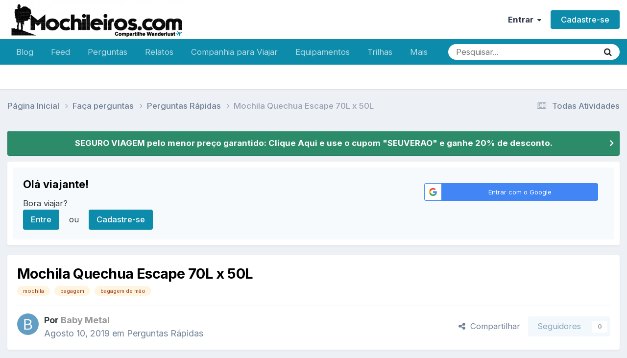

--- FILE ---
content_type: text/html;charset=UTF-8
request_url: https://www.mochileiros.com/topic/87628-mochila-quechua-escape-70l-x-50l/
body_size: 29232
content:
<!DOCTYPE html>
<html lang="pt-BR" dir="ltr">
	<head>
		<meta charset="utf-8">
        
		<title>Mochila Quechua Escape 70L x 50L - Perguntas Rápidas - Mochileiros.com</title>
		
		
		
			<!-- Google Tag Manager -->
<script>(function(w,d,s,l,i){w[l]=w[l]||[];w[l].push({'gtm.start':
new Date().getTime(),event:'gtm.js'});var f=d.getElementsByTagName(s)[0],
j=d.createElement(s),dl=l!='dataLayer'?'&l='+l:'';j.async=true;j.src=
'https://www.googletagmanager.com/gtm.js?id='+i+dl;f.parentNode.insertBefore(j,f);
})(window,document,'script','dataLayer','GTM-K35BNP6');</script>
<!-- End Google Tag Manager -->
		
		

	<meta name="viewport" content="width=device-width, initial-scale=1">



	<meta name="twitter:card" content="summary_large_image" />


	
		<meta name="twitter:site" content="@mochileiroscom" />
	



	
		
			
				<meta property="og:title" content="Mochila Quechua Escape 70L x 50L">
			
		
	

	
		
			
				<meta property="og:type" content="website">
			
		
	

	
		
			
				<meta property="og:url" content="https://www.mochileiros.com/topic/87628-mochila-quechua-escape-70l-x-50l/">
			
		
	

	
		
			
				<meta name="description" content="Olá. Estava pensando em comprar uma mochila para meu futuro mochilão. Iria comprar uma mochila de 50L da Quechua e acho que é um tamanho ideal para mim, já q me considero bastante minimalista, porém com pouca diferença consigo comprar uma de 70L. O que pode resolver alguns problemas, caso venha a...">
			
		
	

	
		
			
				<meta property="og:description" content="Olá. Estava pensando em comprar uma mochila para meu futuro mochilão. Iria comprar uma mochila de 50L da Quechua e acho que é um tamanho ideal para mim, já q me considero bastante minimalista, porém com pouca diferença consigo comprar uma de 70L. O que pode resolver alguns problemas, caso venha a...">
			
		
	

	
		
			
				<meta property="og:updated_time" content="2019-10-17T18:45:15Z">
			
		
	

	
		
			
				<meta name="keywords" content="mochila, bagagem, bagagem de mão">
			
		
	

	
		
			
				<meta property="og:image" content="https://www.mochileiros.com/uploads/monthly_2019_10/image.png.f4e4199a653597b4030ba739aaff115c.png">
			
		
	

	
		
			
				<meta property="og:site_name" content="Mochileiros.com">
			
		
	

	
		
			
				<meta property="og:locale" content="pt_BR">
			
		
	


	
		<link rel="canonical" href="https://www.mochileiros.com/topic/87628-mochila-quechua-escape-70l-x-50l/" />
	

	
		<link as="style" rel="preload" href="https://www.mochileiros.com/applications/core/interface/ckeditor/ckeditor/skins/ips/editor.css?t=P1PF" />
	

<link rel="alternate" type="application/rss+xml" title="América do Sul" href="https://www.mochileiros.com/rss/1-am%C3%A9rica-do-sul.xml/" /><link rel="alternate" type="application/rss+xml" title="Mochilas" href="https://www.mochileiros.com/rss/4-mochilas.xml/" /><link rel="alternate" type="application/rss+xml" title="Roupas de Aventura" href="https://www.mochileiros.com/rss/5-roupas-de-aventura.xml/" /><link rel="alternate" type="application/rss+xml" title="Lojas de Camping e Aventura" href="https://www.mochileiros.com/rss/6-lojas-de-camping-e-aventura.xml/" />



<link rel="manifest" href="https://www.mochileiros.com/manifest.webmanifest/">
<meta name="msapplication-config" content="https://www.mochileiros.com/browserconfig.xml/">
<meta name="msapplication-starturl" content="/">
<meta name="application-name" content="Mochileiros.com">
<meta name="apple-mobile-web-app-title" content="Mochileiros.com">

	<meta name="theme-color" content="#ffffff">


	<meta name="msapplication-TileColor" content="#ffffff">





	

	
		
			<link rel="icon" sizes="36x36" href="https://www.mochileiros.com/uploads/monthly_2022_07/android-chrome-36x36.png?v=1710600331">
		
	

	
		
			<link rel="icon" sizes="48x48" href="https://www.mochileiros.com/uploads/monthly_2022_07/android-chrome-48x48.png?v=1710600331">
		
	

	
		
			<link rel="icon" sizes="72x72" href="https://www.mochileiros.com/uploads/monthly_2022_07/android-chrome-72x72.png?v=1710600331">
		
	

	
		
			<link rel="icon" sizes="96x96" href="https://www.mochileiros.com/uploads/monthly_2022_07/android-chrome-96x96.png?v=1710600331">
		
	

	
		
			<link rel="icon" sizes="144x144" href="https://www.mochileiros.com/uploads/monthly_2022_07/android-chrome-144x144.png?v=1710600331">
		
	

	
		
			<link rel="icon" sizes="192x192" href="https://www.mochileiros.com/uploads/monthly_2022_07/android-chrome-192x192.png?v=1710600331">
		
	

	
		
			<link rel="icon" sizes="256x256" href="https://www.mochileiros.com/uploads/monthly_2022_07/android-chrome-256x256.png?v=1710600331">
		
	

	
		
			<link rel="icon" sizes="384x384" href="https://www.mochileiros.com/uploads/monthly_2022_07/android-chrome-384x384.png?v=1710600331">
		
	

	
		
			<link rel="icon" sizes="512x512" href="https://www.mochileiros.com/uploads/monthly_2022_07/android-chrome-512x512.png?v=1710600331">
		
	

	
		
			<meta name="msapplication-square70x70logo" content="https://www.mochileiros.com/uploads/monthly_2022_07/msapplication-square70x70logo.png?v=1710600331"/>
		
	

	
		
			<meta name="msapplication-TileImage" content="https://www.mochileiros.com/uploads/monthly_2022_07/msapplication-TileImage.png?v=1710600331"/>
		
	

	
		
			<meta name="msapplication-square150x150logo" content="https://www.mochileiros.com/uploads/monthly_2022_07/msapplication-square150x150logo.png?v=1710600331"/>
		
	

	
		
			<meta name="msapplication-wide310x150logo" content="https://www.mochileiros.com/uploads/monthly_2022_07/msapplication-wide310x150logo.png?v=1710600331"/>
		
	

	
		
			<meta name="msapplication-square310x310logo" content="https://www.mochileiros.com/uploads/monthly_2022_07/msapplication-square310x310logo.png?v=1710600331"/>
		
	

	
		
			
				<link rel="apple-touch-icon" href="https://www.mochileiros.com/uploads/monthly_2022_07/apple-touch-icon-57x57.png?v=1710600331">
			
		
	

	
		
			
				<link rel="apple-touch-icon" sizes="60x60" href="https://www.mochileiros.com/uploads/monthly_2022_07/apple-touch-icon-60x60.png?v=1710600331">
			
		
	

	
		
			
				<link rel="apple-touch-icon" sizes="72x72" href="https://www.mochileiros.com/uploads/monthly_2022_07/apple-touch-icon-72x72.png?v=1710600331">
			
		
	

	
		
			
				<link rel="apple-touch-icon" sizes="76x76" href="https://www.mochileiros.com/uploads/monthly_2022_07/apple-touch-icon-76x76.png?v=1710600331">
			
		
	

	
		
			
				<link rel="apple-touch-icon" sizes="114x114" href="https://www.mochileiros.com/uploads/monthly_2022_07/apple-touch-icon-114x114.png?v=1710600331">
			
		
	

	
		
			
				<link rel="apple-touch-icon" sizes="120x120" href="https://www.mochileiros.com/uploads/monthly_2022_07/apple-touch-icon-120x120.png?v=1710600331">
			
		
	

	
		
			
				<link rel="apple-touch-icon" sizes="144x144" href="https://www.mochileiros.com/uploads/monthly_2022_07/apple-touch-icon-144x144.png?v=1710600331">
			
		
	

	
		
			
				<link rel="apple-touch-icon" sizes="152x152" href="https://www.mochileiros.com/uploads/monthly_2022_07/apple-touch-icon-152x152.png?v=1710600331">
			
		
	

	
		
			
				<link rel="apple-touch-icon" sizes="180x180" href="https://www.mochileiros.com/uploads/monthly_2022_07/apple-touch-icon-180x180.png?v=1710600331">
			
		
	




	<meta name="mobile-web-app-capable" content="yes">
	<meta name="apple-touch-fullscreen" content="yes">
	<meta name="apple-mobile-web-app-capable" content="yes">

	
		
	


<link rel="preload" href="//www.mochileiros.com/applications/core/interface/font/fontawesome-webfont.woff2?v=4.7.0" as="font" crossorigin="anonymous">
		


	<link rel="preconnect" href="https://fonts.googleapis.com">
	<link rel="preconnect" href="https://fonts.gstatic.com" crossorigin>
	
		<link href="https://fonts.googleapis.com/css2?family=Inter:wght@300;400;500;600;700&display=swap" rel="stylesheet">
	



	<link rel='stylesheet' href='https://www.mochileiros.com/uploads/css_built_27/341e4a57816af3ba440d891ca87450ff_framework.css?v=3b44eab0251765904733' media='all'>

	<link rel='stylesheet' href='https://www.mochileiros.com/uploads/css_built_27/05e81b71abe4f22d6eb8d1a929494829_responsive.css?v=3b44eab0251765904733' media='all'>

	<link rel='stylesheet' href='https://www.mochileiros.com/uploads/css_built_27/20446cf2d164adcc029377cb04d43d17_flags.css?v=3b44eab0251765904733' media='all'>

	<link rel='stylesheet' href='https://www.mochileiros.com/uploads/css_built_27/90eb5adf50a8c640f633d47fd7eb1778_core.css?v=3b44eab0251765904733' media='all'>

	<link rel='stylesheet' href='https://www.mochileiros.com/uploads/css_built_27/5a0da001ccc2200dc5625c3f3934497d_core_responsive.css?v=3b44eab0251765904733' media='all'>

	<link rel='stylesheet' href='https://www.mochileiros.com/uploads/css_built_27/62e269ced0fdab7e30e026f1d30ae516_forums.css?v=3b44eab0251765904733' media='all'>

	<link rel='stylesheet' href='https://www.mochileiros.com/uploads/css_built_27/76e62c573090645fb99a15a363d8620e_forums_responsive.css?v=3b44eab0251765904733' media='all'>

	<link rel='stylesheet' href='https://www.mochileiros.com/uploads/css_built_27/ebdea0c6a7dab6d37900b9190d3ac77b_topics.css?v=3b44eab0251765904733' media='all'>





<link rel='stylesheet' href='https://www.mochileiros.com/uploads/css_built_27/258adbb6e4f3e83cd3b355f84e3fa002_custom.css?v=3b44eab0251765904733' media='all'>




		
		

	
	<link rel='shortcut icon' href='https://www.mochileiros.com/uploads/monthly_2018_03/favicon.ico.2e5097b24b6dc46f0db18b9cba98cb59.ico' type="image/x-icon">

	</head>
	<body class='ipsApp ipsApp_front ipsJS_none ipsClearfix' data-controller='core.front.core.app' data-message="" data-pageApp='forums' data-pageLocation='front' data-pageModule='forums' data-pageController='topic' data-pageID='87628'  >
		
        
			<!-- Google Tag Manager (noscript) -->
<noscript><iframe src="https://www.googletagmanager.com/ns.html?id=GTM-K35BNP6"
height="0" width="0" style="display:none;visibility:hidden"></iframe></noscript>
<!-- End Google Tag Manager (noscript) -->
		

        

		<a href='#ipsLayout_mainArea' class='ipsHide' title='Ir para o conteúdo principal desta página' accesskey='m'>Ir para conteúdo</a>
		





		<div id='ipsLayout_header' class='ipsClearfix'>
			<header>
				<div class='ipsLayout_container'>
					


<a href='https://www.mochileiros.com/' id='elLogo' accesskey='1'><img src="https://www.mochileiros.com/uploads/monthly_2025_11/___1764139094____6.png.1ce68f6ca3d98b2364c9231557977f8b.png" alt='Mochileiros.com'></a>

					
						

	<ul id='elUserNav' class='ipsList_inline cSignedOut ipsResponsive_showDesktop'>
		
        
		
        
        
            
            <li id='elSignInLink'>
                <a href='https://www.mochileiros.com/login/' data-ipsMenu-closeOnClick="false" data-ipsMenu id='elUserSignIn'>
                    Entrar &nbsp;<i class='fa fa-caret-down'></i>
                </a>
                
<div id='elUserSignIn_menu' class='ipsMenu ipsMenu_auto ipsHide'>
	<form accept-charset='utf-8' method='post' action='https://www.mochileiros.com/login/'>
		<input type="hidden" name="csrfKey" value="367320e271ef3757cc16b13a21b634a2">
		<input type="hidden" name="ref" value="aHR0cHM6Ly93d3cubW9jaGlsZWlyb3MuY29tL3RvcGljLzg3NjI4LW1vY2hpbGEtcXVlY2h1YS1lc2NhcGUtNzBsLXgtNTBsLw==">
		<div data-role="loginForm">
			
			
			
				<div class='ipsColumns ipsColumns_noSpacing'>
					<div class='ipsColumn ipsColumn_wide' id='elUserSignIn_internal'>
						
<div class="ipsPad ipsForm ipsForm_vertical">
	<h4 class="ipsType_sectionHead">Entrar</h4>
	<br><br>
	<ul class='ipsList_reset'>
		<li class="ipsFieldRow ipsFieldRow_noLabel ipsFieldRow_fullWidth">
			
			
				<input type="text" placeholder="Nome de usuário ou endereço de e-mail" name="auth" autocomplete="email">
			
		</li>
		<li class="ipsFieldRow ipsFieldRow_noLabel ipsFieldRow_fullWidth">
			<input type="password" placeholder="Senha" name="password" autocomplete="current-password">
		</li>
		<li class="ipsFieldRow ipsFieldRow_checkbox ipsClearfix">
			<span class="ipsCustomInput">
				<input type="checkbox" name="remember_me" id="remember_me_checkbox" value="1" checked aria-checked="true">
				<span></span>
			</span>
			<div class="ipsFieldRow_content">
				<label class="ipsFieldRow_label" for="remember_me_checkbox">Lembrar dados</label>
				<span class="ipsFieldRow_desc">Não recomendado para computadores públicos</span>
			</div>
		</li>
		<li class="ipsFieldRow ipsFieldRow_fullWidth">
			<button type="submit" name="_processLogin" value="usernamepassword" class="ipsButton ipsButton_primary ipsButton_small" id="elSignIn_submit">Entrar</button>
			
				<p class="ipsType_right ipsType_small">
					
						<a href='https://www.mochileiros.com/lostpassword/' >
					
					Esqueceu sua senha?</a>
				</p>
			
		</li>
	</ul>
</div>
					</div>
					<div class='ipsColumn ipsColumn_wide'>
						<div class='ipsPadding' id='elUserSignIn_external'>
							<div class='ipsAreaBackground_light ipsPadding:half'>
								
								
									<div class='ipsType_center ipsMargin_top:half'>
										

<button type="submit" name="_processLogin" value="3" class='ipsButton ipsButton_verySmall ipsButton_fullWidth ipsSocial ipsSocial_google' style="background-color: #4285F4">
	
		<span class='ipsSocial_icon'>
			
				<i class='fa fa-google'></i>
			
		</span>
		<span class='ipsSocial_text'>Entrar com o Google</span>
	
</button>
									</div>
								
							</div>
						</div>
					</div>
				</div>
			
		</div>
	</form>
</div>
            </li>
            
        
		
			<li>
				
					<a href='https://www.mochileiros.com/register/' data-ipsDialog data-ipsDialog-size='narrow' data-ipsDialog-title='Cadastre-se' id='elRegisterButton' class='ipsButton ipsButton_normal ipsButton_primary'>Cadastre-se</a>
				
			</li>
		
	</ul>

						
<ul class='ipsMobileHamburger ipsList_reset ipsResponsive_hideDesktop'>
	<li data-ipsDrawer data-ipsDrawer-drawerElem='#elMobileDrawer'>
		<a href='#'>
			
			
				
			
			
			
			<i class='fa fa-navicon'></i>
		</a>
	</li>
</ul>
					
				</div>
			</header>
			

	<nav data-controller='core.front.core.navBar' class=' ipsResponsive_showDesktop'>
		<div class='ipsNavBar_primary ipsLayout_container '>
			<ul data-role="primaryNavBar" class='ipsClearfix'>
				


	
		
		
		<li  id='elNavSecondary_87' data-role="navBarItem" data-navApp="core" data-navExt="CustomItem">
			
			
				<a href="https://www.mochileiros.com/blog"  data-navItem-id="87" >
					Blog<span class='ipsNavBar_active__identifier'></span>
				</a>
			
			
		</li>
	
	

	
		
		
		<li  id='elNavSecondary_196' data-role="navBarItem" data-navApp="core" data-navExt="CustomItem">
			
			
				<a href="https://www.mochileiros.com/discover/"  data-navItem-id="196" >
					Feed<span class='ipsNavBar_active__identifier'></span>
				</a>
			
			
		</li>
	
	

	
		
		
		<li  id='elNavSecondary_205' data-role="navBarItem" data-navApp="core" data-navExt="CustomItem">
			
			
				<a href="https://www.mochileiros.com/forum/255-fa%C3%A7a-perguntas/"  data-navItem-id="205" >
					Perguntas<span class='ipsNavBar_active__identifier'></span>
				</a>
			
			
		</li>
	
	

	
		
		
		<li  id='elNavSecondary_153' data-role="navBarItem" data-navApp="core" data-navExt="CustomItem">
			
			
				<a href="https://www.mochileiros.com/forum/13-relatos-de-viagem/"  data-navItem-id="153" >
					Relatos<span class='ipsNavBar_active__identifier'></span>
				</a>
			
			
				<ul class='ipsNavBar_secondary ipsHide' data-role='secondaryNavBar'>
					


	
		
		
		<li  id='elNavSecondary_195' data-role="navBarItem" data-navApp="core" data-navExt="CustomItem">
			
			
				<a href="https://www.mochileiros.com/novos-relatos-de-viagem/"  data-navItem-id="195" >
					Novos Relatos<span class='ipsNavBar_active__identifier'></span>
				</a>
			
			
		</li>
	
	

					<li class='ipsHide' id='elNavigationMore_153' data-role='navMore'>
						<a href='#' data-ipsMenu data-ipsMenu-appendTo='#elNavigationMore_153' id='elNavigationMore_153_dropdown'>Mais <i class='fa fa-caret-down'></i></a>
						<ul class='ipsHide ipsMenu ipsMenu_auto' id='elNavigationMore_153_dropdown_menu' data-role='moreDropdown'></ul>
					</li>
				</ul>
			
		</li>
	
	

	
		
		
		<li  id='elNavSecondary_190' data-role="navBarItem" data-navApp="core" data-navExt="CustomItem">
			
			
				<a href="https://www.mochileiros.com/forum/23-companhia-para-viajar/"  data-navItem-id="190" >
					Companhia para Viajar<span class='ipsNavBar_active__identifier'></span>
				</a>
			
			
		</li>
	
	

	
		
		
		<li  id='elNavSecondary_193' data-role="navBarItem" data-navApp="core" data-navExt="CustomItem">
			
			
				<a href="https://www.mochileiros.com/forum/17-equipamentos/"  data-navItem-id="193" >
					Equipamentos<span class='ipsNavBar_active__identifier'></span>
				</a>
			
			
		</li>
	
	

	
		
		
		<li  id='elNavSecondary_194' data-role="navBarItem" data-navApp="core" data-navExt="CustomItem">
			
			
				<a href="https://www.mochileiros.com/forum/218-trilhas-e-travessias/"  data-navItem-id="194" >
					Trilhas<span class='ipsNavBar_active__identifier'></span>
				</a>
			
			
		</li>
	
	

	
		
		
		<li  id='elNavSecondary_197' data-role="navBarItem" data-navApp="core" data-navExt="CustomItem">
			
			
				<a href="https://www.mochileiros.com/seguro-viagem/"  data-navItem-id="197" >
					Seguro Viagem<span class='ipsNavBar_active__identifier'></span>
				</a>
			
			
		</li>
	
	

	
		
		
		<li  id='elNavSecondary_169' data-role="navBarItem" data-navApp="core" data-navExt="CustomItem">
			
			
				<a href="https://www.mochileiros.com/descontos/"  data-navItem-id="169" >
					Cupom de Desconto<span class='ipsNavBar_active__identifier'></span>
				</a>
			
			
		</li>
	
	

	
		
		
		<li  id='elNavSecondary_214' data-role="navBarItem" data-navApp="core" data-navExt="CustomItem">
			
			
				<a href="https://www.mochileiros.com/blog/mochilao"  data-navItem-id="214" >
					Mochilão<span class='ipsNavBar_active__identifier'></span>
				</a>
			
			
		</li>
	
	

	
		
		
		<li  id='elNavSecondary_215' data-role="navBarItem" data-navApp="core" data-navExt="CustomItem">
			
			
				<a href="https://www.mochileiros.com/blog/sobre-o-mochileiros"  data-navItem-id="215" >
					Quem Somos<span class='ipsNavBar_active__identifier'></span>
				</a>
			
			
		</li>
	
	

	
		
		
		<li  id='elNavSecondary_192' data-role="navBarItem" data-navApp="core" data-navExt="CustomItem">
			
			
				<a href="https://www.mochileiros.com/contact/"  data-navItem-id="192" >
					Contato<span class='ipsNavBar_active__identifier'></span>
				</a>
			
			
		</li>
	
	

				<li class='ipsHide' id='elNavigationMore' data-role='navMore'>
					<a href='#' data-ipsMenu data-ipsMenu-appendTo='#elNavigationMore' id='elNavigationMore_dropdown'>Mais</a>
					<ul class='ipsNavBar_secondary ipsHide' data-role='secondaryNavBar'>
						<li class='ipsHide' id='elNavigationMore_more' data-role='navMore'>
							<a href='#' data-ipsMenu data-ipsMenu-appendTo='#elNavigationMore_more' id='elNavigationMore_more_dropdown'>Mais <i class='fa fa-caret-down'></i></a>
							<ul class='ipsHide ipsMenu ipsMenu_auto' id='elNavigationMore_more_dropdown_menu' data-role='moreDropdown'></ul>
						</li>
					</ul>
				</li>
			</ul>
			

	<div id="elSearchWrapper">
		<div id='elSearch' data-controller="core.front.core.quickSearch">
			<form accept-charset='utf-8' action='//www.mochileiros.com/search/?do=quicksearch' method='post'>
                <input type='search' id='elSearchField' placeholder='Pesquisar...' name='q' autocomplete='off' aria-label='Pesquisar'>
                <details class='cSearchFilter'>
                    <summary class='cSearchFilter__text'></summary>
                    <ul class='cSearchFilter__menu'>
                        
                        <li><label><input type="radio" name="type" value="all" ><span class='cSearchFilter__menuText'>Em todos os locais</span></label></li>
                        
                            
                                <li><label><input type="radio" name="type" value='contextual_{&quot;type&quot;:&quot;forums_topic&quot;,&quot;nodes&quot;:254}' checked><span class='cSearchFilter__menuText'>Este Fórum</span></label></li>
                            
                                <li><label><input type="radio" name="type" value='contextual_{&quot;type&quot;:&quot;forums_topic&quot;,&quot;item&quot;:87628}' checked><span class='cSearchFilter__menuText'>Este Tópico</span></label></li>
                            
                        
                        
                            <li><label><input type="radio" name="type" value="core_statuses_status"><span class='cSearchFilter__menuText'>Atualizações de Status</span></label></li>
                        
                            <li><label><input type="radio" name="type" value="forums_topic"><span class='cSearchFilter__menuText'>Tópicos</span></label></li>
                        
                            <li><label><input type="radio" name="type" value="cms_pages_pageitem"><span class='cSearchFilter__menuText'>Páginas</span></label></li>
                        
                            <li><label><input type="radio" name="type" value="core_members"><span class='cSearchFilter__menuText'>Membros</span></label></li>
                        
                    </ul>
                </details>
				<button class='cSearchSubmit' type="submit" aria-label='Pesquisar'><i class="fa fa-search"></i></button>
			</form>
		</div>
	</div>

		</div>
	</nav>

			
<ul id='elMobileNav' class='ipsResponsive_hideDesktop' data-controller='core.front.core.mobileNav'>
	
		
			
			
				
				
			
				
					<li id='elMobileBreadcrumb'>
						<a href='https://www.mochileiros.com/forum/254-perguntas-r%C3%A1pidas/'>
							<span>Perguntas Rápidas</span>
						</a>
					</li>
				
				
			
				
				
			
		
	
	
	
	<li >
		<a data-action="defaultStream" href='https://www.mochileiros.com/discover/'><i class="fa fa-newspaper-o" aria-hidden="true"></i></a>
	</li>

	

	
		<li class='ipsJS_show'>
			<a href='https://www.mochileiros.com/search/'><i class='fa fa-search'></i></a>
		</li>
	
</ul>
		</div>
		<main id='ipsLayout_body' class='ipsLayout_container'>
			<div id='ipsLayout_contentArea'>
				<div id='ipsLayout_contentWrapper'>
					
<nav class='ipsBreadcrumb ipsBreadcrumb_top ipsFaded_withHover'>
	

	<ul class='ipsList_inline ipsPos_right'>
		
		<li >
			<a data-action="defaultStream" class='ipsType_light '  href='https://www.mochileiros.com/discover/'><i class="fa fa-newspaper-o" aria-hidden="true"></i> <span>Todas Atividades</span></a>
		</li>
		
	</ul>

	<ul data-role="breadcrumbList">
		<li>
			<a title="Página Inicial" href='https://www.mochileiros.com/'>
				<span>Página Inicial <i class='fa fa-angle-right'></i></span>
			</a>
		</li>
		
		
			<li>
				
					<a href='https://www.mochileiros.com/forum/255-fa%C3%A7a-perguntas/'>
						<span>Faça perguntas <i class='fa fa-angle-right' aria-hidden="true"></i></span>
					</a>
				
			</li>
		
			<li>
				
					<a href='https://www.mochileiros.com/forum/254-perguntas-r%C3%A1pidas/'>
						<span>Perguntas Rápidas <i class='fa fa-angle-right' aria-hidden="true"></i></span>
					</a>
				
			</li>
		
			<li>
				
					Mochila Quechua Escape 70L x 50L
				
			</li>
		
	</ul>
</nav>
					
					<div id='ipsLayout_mainArea'>
						
						
						
						

	


	<div class='cAnnouncementsContent'>
		
		<div class='cAnnouncementContentTop ipsAnnouncement ipsMessage_success ipsType_center'>
            
            <a href='https://www.segurospromo.com.br/?utm_medium=afiliado&amp;pcrid=1546&amp;utm_source=site-blog&amp;pcrtt=barra' target="_blank" rel='noopener'>SEGURO VIAGEM pelo menor preço garantido: Clique Aqui e use o cupom &quot;SEUVERAO&quot; e ganhe 20% de desconto.</a>
            
		</div>
		
	</div>



	<div class='cWidgetContainer '  data-role='widgetReceiver' data-orientation='horizontal' data-widgetArea='header'>
		<ul class='ipsList_reset'>
			
				
					
					<li class='ipsWidget ipsWidget_horizontal ipsBox  ' data-blockID='app_core_guestSignUp_250v8prw8' data-blockConfig="true" data-blockTitle="Registro de Visitantes" data-blockErrorMessage="Este bloco é mostrado apenas para visitantes."  data-controller='core.front.widgets.block'>




	<div class='ipsWidget_inner ipsPos_center ipsPad_half'>
		<div class="ipsAreaBackground_light ipsPad">
		    <div class="ipsGrid ipsGrid_collapsePhone">
		        <div class='ipsGrid_span8'>
		            <h2 class="ipsType_sectionHead ipsSpacer_bottom ipsSpacer_half">Olá viajante! </h2>
		            <div class="ipsType_richText ipsType_contained">
						<p>
	Bora viajar?
</p>

		            </div>
		            
		            
			            <ul class="ipsList_inline">
			                <li>
			                    <a href='https://www.mochileiros.com/login/' class="ipsButton ipsButton_primary ipsButton_verySmall ipsPos_right">Entre</a>
			                </li>
			                <li>ou</li>
			                <li>
			                    <a href='https://www.mochileiros.com/register/' class="ipsButton ipsButton_primary ipsButton_verySmall ipsPos_right">Cadastre-se</a>
			                </li>
			            </ul>
			        
		        </div>
		        
			        <div class='ipsGrid_span4 cSignInTeaser_right'>
						<form accept-charset='utf-8' method='post' action='https://www.mochileiros.com/login/' target="_parent">
							<input type="hidden" name="csrfKey" value="367320e271ef3757cc16b13a21b634a2">
							<input type="hidden" name="ref" value="aHR0cHM6Ly93d3cubW9jaGlsZWlyb3MuY29tL3RvcGljLzg3NjI4LW1vY2hpbGEtcXVlY2h1YS1lc2NhcGUtNzBsLXgtNTBsLw==">
				            
					            <div class='ipsPad_half ipsType_center ipsPos_center'>
					                

<button type="submit" name="_processLogin" value="3" class='ipsButton ipsButton_verySmall ipsButton_fullWidth ipsSocial ipsSocial_google' style="background-color: #4285F4">
	
		<span class='ipsSocial_icon'>
			
				<i class='fa fa-google'></i>
			
		</span>
		<span class='ipsSocial_text'>Entrar com o Google</span>
	
</button>
					            </div>
				            
				        </form>
			        </div>
		        
		    </div>
		</div>
	</div>
</li>
				
			
		</ul>
	</div>

						



<div class="ipsPageHeader ipsResponsive_pull ipsBox ipsPadding sm:ipsPadding:half ipsMargin_bottom">
		
	
	<div class="ipsFlex ipsFlex-ai:center ipsFlex-fw:wrap ipsGap:4">
		<div class="ipsFlex-flex:11">
			<h1 class="ipsType_pageTitle ipsContained_container">
				

				
				
					<span class="ipsType_break ipsContained">
						<span>Mochila Quechua Escape 70L x 50L</span>
					</span>
				
			</h1>
			
			
				


	
		<ul class='ipsTags ipsList_inline ' >
			
				
					

<li >
	
	<a href="https://www.mochileiros.com/tags/mochila/" class='ipsTag' title="Localizar outros conteúdos com a tag 'mochila'" rel="tag" data-tag-label="mochila"><span>mochila</span></a>
	
</li>
				
					

<li >
	
	<a href="https://www.mochileiros.com/tags/bagagem/" class='ipsTag' title="Localizar outros conteúdos com a tag 'bagagem'" rel="tag" data-tag-label="bagagem"><span>bagagem</span></a>
	
</li>
				
					

<li >
	
	<a href="https://www.mochileiros.com/tags/bagagem%20de%20m%C3%A3o/" class='ipsTag' title="Localizar outros conteúdos com a tag 'bagagem de mão'" rel="tag" data-tag-label="bagagem de mão"><span>bagagem de mão</span></a>
	
</li>
				
			
			
		</ul>
		
	

			
		</div>
		
	</div>
	<hr class="ipsHr">
	<div class="ipsPageHeader__meta ipsFlex ipsFlex-jc:between ipsFlex-ai:center ipsFlex-fw:wrap ipsGap:3">
		<div class="ipsFlex-flex:11">
			<div class="ipsPhotoPanel ipsPhotoPanel_mini ipsPhotoPanel_notPhone ipsClearfix">
				


	<a href="https://www.mochileiros.com/profile/430357-baby-metal/" rel="nofollow" data-ipsHover data-ipsHover-width="370" data-ipsHover-target="https://www.mochileiros.com/profile/430357-baby-metal/?do=hovercard" class="ipsUserPhoto ipsUserPhoto_mini" title="Ir para o perfil de Baby Metal">
		<img src='data:image/svg+xml,%3Csvg%20xmlns%3D%22http%3A%2F%2Fwww.w3.org%2F2000%2Fsvg%22%20viewBox%3D%220%200%201024%201024%22%20style%3D%22background%3A%23629ec4%22%3E%3Cg%3E%3Ctext%20text-anchor%3D%22middle%22%20dy%3D%22.35em%22%20x%3D%22512%22%20y%3D%22512%22%20fill%3D%22%23ffffff%22%20font-size%3D%22700%22%20font-family%3D%22-apple-system%2C%20BlinkMacSystemFont%2C%20Roboto%2C%20Helvetica%2C%20Arial%2C%20sans-serif%22%3EB%3C%2Ftext%3E%3C%2Fg%3E%3C%2Fsvg%3E' alt='Baby Metal' loading="lazy">
	</a>

				<div>
					<p class="ipsType_reset ipsType_blendLinks">
						<span class="ipsType_normal">
						
							<strong>Por 


<a href='https://www.mochileiros.com/profile/430357-baby-metal/' rel="nofollow" data-ipsHover data-ipsHover-width='370' data-ipsHover-target='https://www.mochileiros.com/profile/430357-baby-metal/?do=hovercard&amp;referrer=https%253A%252F%252Fwww.mochileiros.com%252Ftopic%252F87628-mochila-quechua-escape-70l-x-50l%252F' title="Ir para o perfil de Baby Metal" class="ipsType_break"><span style='color:#999999'>Baby Metal</span></a></strong><br>
							<span class="ipsType_light"><time datetime='2019-08-10T22:02:45Z' title='08/10/19 22:02' data-short='6 anos'>Agosto 10, 2019 </time> em <a href="https://www.mochileiros.com/forum/254-perguntas-r%C3%A1pidas/">Perguntas Rápidas</a></span>
						
						</span>
					</p>
				</div>
			</div>
		</div>
		
			<div class="ipsFlex-flex:01 ipsResponsive_hidePhone">
				<div class="ipsShareLinks">
					
						


    <a href='#elShareItem_2081343290_menu' id='elShareItem_2081343290' data-ipsMenu class='ipsShareButton ipsButton ipsButton_verySmall ipsButton_link ipsButton_link--light'>
        <span><i class='fa fa-share-alt'></i></span> &nbsp;Compartilhar
    </a>

    <div class='ipsPadding ipsMenu ipsMenu_normal ipsHide' id='elShareItem_2081343290_menu' data-controller="core.front.core.sharelink">
        
        
        <span data-ipsCopy data-ipsCopy-flashmessage>
            <a href="https://www.mochileiros.com/topic/87628-mochila-quechua-escape-70l-x-50l/" class="ipsButton ipsButton_light ipsButton_small ipsButton_fullWidth" data-role="copyButton" data-clipboard-text="https://www.mochileiros.com/topic/87628-mochila-quechua-escape-70l-x-50l/" data-ipstooltip title='Copy Link to Clipboard'><i class="fa fa-clone"></i> https://www.mochileiros.com/topic/87628-mochila-quechua-escape-70l-x-50l/</a>
        </span>
        <ul class='ipsShareLinks ipsMargin_top:half'>
            
                <li>
<a href="https://x.com/share?url=https%3A%2F%2Fwww.mochileiros.com%2Ftopic%2F87628-mochila-quechua-escape-70l-x-50l%2F" class="cShareLink cShareLink_x" target="_blank" data-role="shareLink" title='Share on X' data-ipsTooltip rel='nofollow noopener'>
    <i class="fa fa-x"></i>
</a></li>
            
                <li>
<a href="https://www.facebook.com/sharer/sharer.php?u=https%3A%2F%2Fwww.mochileiros.com%2Ftopic%2F87628-mochila-quechua-escape-70l-x-50l%2F" class="cShareLink cShareLink_facebook" target="_blank" data-role="shareLink" title='Compartilhar no Facebook' data-ipsTooltip rel='noopener nofollow'>
	<i class="fa fa-facebook"></i>
</a></li>
            
                <li>
<a href="https://www.reddit.com/submit?url=https%3A%2F%2Fwww.mochileiros.com%2Ftopic%2F87628-mochila-quechua-escape-70l-x-50l%2F&amp;title=Mochila+Quechua+Escape+70L+x+50L" rel="nofollow noopener" class="cShareLink cShareLink_reddit" target="_blank" title='Compartilhar no Reddit' data-ipsTooltip>
	<i class="fa fa-reddit"></i>
</a></li>
            
                <li>
<a href="https://www.linkedin.com/shareArticle?mini=true&amp;url=https%3A%2F%2Fwww.mochileiros.com%2Ftopic%2F87628-mochila-quechua-escape-70l-x-50l%2F&amp;title=Mochila+Quechua+Escape+70L+x+50L" rel="nofollow noopener" class="cShareLink cShareLink_linkedin" target="_blank" data-role="shareLink" title='Compartilhar no LinkedIn' data-ipsTooltip>
	<i class="fa fa-linkedin"></i>
</a></li>
            
                <li>
<a href="https://pinterest.com/pin/create/button/?url=https://www.mochileiros.com/topic/87628-mochila-quechua-escape-70l-x-50l/&amp;media=https://www.mochileiros.com/uploads/monthly_2025_11/___1764139094____3-COMPRESS.png.74c61b30e434a9f43688ebae54147135.png" class="cShareLink cShareLink_pinterest" rel="nofollow noopener" target="_blank" data-role="shareLink" title='Compartilhar no Pinterest' data-ipsTooltip>
	<i class="fa fa-pinterest"></i>
</a></li>
            
        </ul>
        
            <hr class='ipsHr'>
            <button class='ipsHide ipsButton ipsButton_verySmall ipsButton_light ipsButton_fullWidth ipsMargin_top:half' data-controller='core.front.core.webshare' data-role='webShare' data-webShareTitle='Mochila Quechua Escape 70L x 50L' data-webShareText='Mochila Quechua Escape 70L x 50L' data-webShareUrl='https://www.mochileiros.com/topic/87628-mochila-quechua-escape-70l-x-50l/'>More sharing options...</button>
        
    </div>

					
					
                    

					



					

<div data-followApp='forums' data-followArea='topic' data-followID='87628' data-controller='core.front.core.followButton'>
	

	<a href='https://www.mochileiros.com/login/' rel="nofollow" class="ipsFollow ipsPos_middle ipsButton ipsButton_light ipsButton_verySmall ipsButton_disabled" data-role="followButton" data-ipsTooltip title='Entre para seguir isso'>
		<span>Seguidores</span>
		<span class='ipsCommentCount'>0</span>
	</a>

</div>
				</div>
			</div>
					
	</div>
	
	
</div>








<div class="ipsClearfix">
	<ul class="ipsToolList ipsToolList_horizontal ipsClearfix ipsSpacer_both ">
		
			<li class="ipsToolList_primaryAction">
				<span data-controller="forums.front.topic.reply">
					
						<a href="#replyForm" rel="nofollow" class="ipsButton ipsButton_important ipsButton_medium ipsButton_fullWidth" data-action="replyToTopic">Responder</a>
					
				</span>
			</li>
		
		
			<li class="ipsResponsive_hidePhone">
				
					<a href="https://www.mochileiros.com/forum/254-perguntas-r%C3%A1pidas/?do=add" rel="nofollow" class="ipsButton ipsButton_link ipsButton_medium ipsButton_fullWidth" title="Crie um novo tópico neste fórum">Criar Novo Tópico</a>
				
			</li>
		
		
	</ul>
</div>

<div id="comments" data-controller="core.front.core.commentFeed,forums.front.topic.view, core.front.core.ignoredComments" data-autopoll data-baseurl="https://www.mochileiros.com/topic/87628-mochila-quechua-escape-70l-x-50l/" data-lastpage data-feedid="topic-87628" class="cTopic ipsClear ipsSpacer_top">
	
			
	

	

<div data-controller='core.front.core.recommendedComments' data-url='https://www.mochileiros.com/topic/87628-mochila-quechua-escape-70l-x-50l/?recommended=comments' class='ipsRecommendedComments ipsHide'>
	<div data-role="recommendedComments">
		<h2 class='ipsType_sectionHead ipsType_large ipsType_bold ipsMargin_bottom'>Posts Recomendados</h2>
		
	</div>
</div>
	
	<div id="elPostFeed" data-role="commentFeed" data-controller="core.front.core.moderation" >
		<form action="https://www.mochileiros.com/topic/87628-mochila-quechua-escape-70l-x-50l/?csrfKey=367320e271ef3757cc16b13a21b634a2&amp;do=multimodComment" method="post" data-ipspageaction data-role="moderationTools">
			
			
				

					

					
					



<a id='findComment-791640'></a>
<a id='comment-791640'></a>
<article data-memberGroup="3"  id='elComment_791640' class='cPost ipsBox ipsResponsive_pull  ipsComment  ipsComment_parent ipsClearfix ipsClear ipsColumns ipsColumns_noSpacing ipsColumns_collapsePhone ipsComment_highlighted   '>
	

	
		<div class='ipsResponsive_showPhone ipsComment_badges'>
			<ul class='ipsList_reset ipsFlex ipsFlex-fw:wrap ipsGap:2 ipsGap_row:1'>
				
					<li><strong class='ipsBadge ipsBadge_large ipsBadge_highlightedGroup'>Membros</strong></li>
				
				
				
				
			</ul>
		</div>
	

	<div class='cAuthorPane_mobile ipsResponsive_showPhone'>
		<div class='cAuthorPane_photo'>
			<div class='cAuthorPane_photoWrap'>
				


	<a href="https://www.mochileiros.com/profile/430357-baby-metal/" rel="nofollow" data-ipsHover data-ipsHover-width="370" data-ipsHover-target="https://www.mochileiros.com/profile/430357-baby-metal/?do=hovercard" class="ipsUserPhoto ipsUserPhoto_large" title="Ir para o perfil de Baby Metal">
		<img src='data:image/svg+xml,%3Csvg%20xmlns%3D%22http%3A%2F%2Fwww.w3.org%2F2000%2Fsvg%22%20viewBox%3D%220%200%201024%201024%22%20style%3D%22background%3A%23629ec4%22%3E%3Cg%3E%3Ctext%20text-anchor%3D%22middle%22%20dy%3D%22.35em%22%20x%3D%22512%22%20y%3D%22512%22%20fill%3D%22%23ffffff%22%20font-size%3D%22700%22%20font-family%3D%22-apple-system%2C%20BlinkMacSystemFont%2C%20Roboto%2C%20Helvetica%2C%20Arial%2C%20sans-serif%22%3EB%3C%2Ftext%3E%3C%2Fg%3E%3C%2Fsvg%3E' alt='Baby Metal' loading="lazy">
	</a>

				
				
					<a href="https://www.mochileiros.com/profile/430357-baby-metal/badges/" rel="nofollow">
						
<img src='https://www.mochileiros.com/uploads/monthly_2021_06/1_Newbie.svg' loading="lazy" alt="Novo Membro" class="cAuthorPane_badge cAuthorPane_badge--rank ipsOutline ipsOutline:2px" data-ipsTooltip title="Rank: Novo Membro (1/14)">
					</a>
				
			</div>
		</div>
		<div class='cAuthorPane_content'>
			<h3 class='ipsType_sectionHead cAuthorPane_author ipsType_break ipsType_blendLinks ipsFlex ipsFlex-ai:center'>
				


<a href='https://www.mochileiros.com/profile/430357-baby-metal/' rel="nofollow" data-ipsHover data-ipsHover-width='370' data-ipsHover-target='https://www.mochileiros.com/profile/430357-baby-metal/?do=hovercard&amp;referrer=https%253A%252F%252Fwww.mochileiros.com%252Ftopic%252F87628-mochila-quechua-escape-70l-x-50l%252F' title="Ir para o perfil de Baby Metal" class="ipsType_break"><span style='color:#999999'>Baby Metal</span></a>
			</h3>
			<div class='ipsType_light ipsType_reset'>
			    <a href='https://www.mochileiros.com/topic/87628-mochila-quechua-escape-70l-x-50l/#findComment-791640' rel="nofollow" class='ipsType_blendLinks'>Postado <time datetime='2019-08-10T22:02:45Z' title='08/10/19 22:02' data-short='6 anos'>Agosto 10, 2019 </time></a>
				
			</div>
		</div>
	</div>
	<aside class='ipsComment_author cAuthorPane ipsColumn ipsColumn_medium ipsResponsive_hidePhone'>
		<h3 class='ipsType_sectionHead cAuthorPane_author ipsType_blendLinks ipsType_break'><strong>


<a href='https://www.mochileiros.com/profile/430357-baby-metal/' rel="nofollow" data-ipsHover data-ipsHover-width='370' data-ipsHover-target='https://www.mochileiros.com/profile/430357-baby-metal/?do=hovercard&amp;referrer=https%253A%252F%252Fwww.mochileiros.com%252Ftopic%252F87628-mochila-quechua-escape-70l-x-50l%252F' title="Ir para o perfil de Baby Metal" class="ipsType_break">Baby Metal</a></strong>
			
		</h3>
		<ul class='cAuthorPane_info ipsList_reset'>
			<li data-role='photo' class='cAuthorPane_photo'>
				<div class='cAuthorPane_photoWrap'>
					


	<a href="https://www.mochileiros.com/profile/430357-baby-metal/" rel="nofollow" data-ipsHover data-ipsHover-width="370" data-ipsHover-target="https://www.mochileiros.com/profile/430357-baby-metal/?do=hovercard" class="ipsUserPhoto ipsUserPhoto_large" title="Ir para o perfil de Baby Metal">
		<img src='data:image/svg+xml,%3Csvg%20xmlns%3D%22http%3A%2F%2Fwww.w3.org%2F2000%2Fsvg%22%20viewBox%3D%220%200%201024%201024%22%20style%3D%22background%3A%23629ec4%22%3E%3Cg%3E%3Ctext%20text-anchor%3D%22middle%22%20dy%3D%22.35em%22%20x%3D%22512%22%20y%3D%22512%22%20fill%3D%22%23ffffff%22%20font-size%3D%22700%22%20font-family%3D%22-apple-system%2C%20BlinkMacSystemFont%2C%20Roboto%2C%20Helvetica%2C%20Arial%2C%20sans-serif%22%3EB%3C%2Ftext%3E%3C%2Fg%3E%3C%2Fsvg%3E' alt='Baby Metal' loading="lazy">
	</a>

					
					
						
<img src='https://www.mochileiros.com/uploads/monthly_2021_06/1_Newbie.svg' loading="lazy" alt="Novo Membro" class="cAuthorPane_badge cAuthorPane_badge--rank ipsOutline ipsOutline:2px" data-ipsTooltip title="Rank: Novo Membro (1/14)">
					
				</div>
			</li>
			
				<li data-role='group'><span style='color:#999999'>Membros</span></li>
				
			
			
				<li data-role='stats' class='ipsMargin_top'>
					<ul class="ipsList_reset ipsType_light ipsFlex ipsFlex-ai:center ipsFlex-jc:center ipsGap_row:2 cAuthorPane_stats">
						<li>
							
								<a href="https://www.mochileiros.com/profile/430357-baby-metal/content/" rel="nofollow" title="1 post" data-ipsTooltip class="ipsType_blendLinks">
							
								<i class="fa fa-comment"></i> 1
							
								</a>
							
						</li>
						
					</ul>
				</li>
			
			
				

			
		</ul>
	</aside>
	<div class='ipsColumn ipsColumn_fluid ipsMargin:none'>
		

<div id='comment-791640_wrap' data-controller='core.front.core.comment' data-commentApp='forums' data-commentType='forums' data-commentID="791640" data-quoteData='{&quot;userid&quot;:430357,&quot;username&quot;:&quot;Baby Metal&quot;,&quot;timestamp&quot;:1565474565,&quot;contentapp&quot;:&quot;forums&quot;,&quot;contenttype&quot;:&quot;forums&quot;,&quot;contentid&quot;:87628,&quot;contentclass&quot;:&quot;forums_Topic&quot;,&quot;contentcommentid&quot;:791640}' class='ipsComment_content ipsType_medium'>

	<div class='ipsComment_meta ipsType_light ipsFlex ipsFlex-ai:center ipsFlex-jc:between ipsFlex-fd:row-reverse'>
		<div class='ipsType_light ipsType_reset ipsType_blendLinks ipsComment_toolWrap'>
			<div class='ipsResponsive_hidePhone ipsComment_badges'>
				<ul class='ipsList_reset ipsFlex ipsFlex-jc:end ipsFlex-fw:wrap ipsGap:2 ipsGap_row:1'>
					
					
						<li><strong class='ipsBadge ipsBadge_large ipsBadge_highlightedGroup'>Membros</strong></li>
					
					
					
					
				</ul>
			</div>
			<ul class='ipsList_reset ipsComment_tools'>
				<li>
					<a href='#elControls_791640_menu' class='ipsComment_ellipsis' id='elControls_791640' title='Mais opções...' data-ipsMenu data-ipsMenu-appendTo='#comment-791640_wrap'><i class='fa fa-ellipsis-h'></i></a>
					<ul id='elControls_791640_menu' class='ipsMenu ipsMenu_narrow ipsHide'>
						
						
                        
						
						
						
							
								
							
							
							
							
							
							
						
					</ul>
				</li>
				
			</ul>
		</div>

		<div class='ipsType_reset ipsResponsive_hidePhone'>
		   
		   Postado <time datetime='2019-08-10T22:02:45Z' title='08/10/19 22:02' data-short='6 anos'>Agosto 10, 2019 </time>
		   
			
			<span class='ipsResponsive_hidePhone'>
				
				
			</span>
		</div>
	</div>

	

    

	<div class='cPost_contentWrap'>
		
		<div data-role='commentContent' class='ipsType_normal ipsType_richText ipsPadding_bottom ipsContained' data-controller='core.front.core.lightboxedImages'>
			<p>
	<a href="https://www.decathlon.com.br/mochila-masculina-de-trekking-escape-70-litros/p" rel="external nofollow">O</a>lá. 
</p>

<p>
	Estava pensando em comprar uma mochila para meu futuro mochilão. Iria comprar uma mochila de 50L da Quechua e acho que é um tamanho ideal para mim, já q me considero bastante minimalista, porém com pouca diferença consigo comprar uma de 70L. O que pode resolver alguns problemas, caso venha a ter, relacionados a espaço. Entretanto acredito q a de 70L, mesmo sendo 10cm maior que a de 50L não passe como bagagem de mão e tenha que despacha-lá. Gostaria que vocês que já  mochilaram opinassem sobre qual seria a melhor mochila para viagens futuras.
</p>

<p>
	Essas são as duas mochilas:  <a href="https://www.decathlon.com.br/mochila-masculina-de-trekking-escape-70-litros/p" rel="external nofollow">A</a> de 70L- <a href="https://www.decathlon.com.br/mochila-masculina-de-trekking-escape-70-litros/p" rel="external nofollow">https://www.decathlon.com.br/mochila-masculina-de-trekking-escape-70-litros/p</a>
</p>

<p>
	                                                   A de 50L- <a href="https://www.decathlon.com.br/mochila-de-trekking-viagem-escape-50-l-masculina-quechua/p?idsku=14751&amp;utm_source=google&amp;utm_medium=roi-smart&amp;utm_campaign=20190528-roi-calda_longa-ecommerce-brasil-all_ages-fem_masc&amp;gclid=EAIaIQobChMIyoSoq8D44wIVlIaRCh3Y1wc_EAQYCCABEgINb_D_BwE#" rel="external nofollow">https://www.decathlon.com.br/mochila-de-trekking-viagem-escape-50-l-masculina-quechua/p?idsku=14751&amp;utm_source=google&amp;utm_medium=roi-smart&amp;utm_campaign=20190528-roi-calda_longa-ecommerce-brasil-all_ages-fem_masc&amp;gclid=EAIaIQobChMIyoSoq8D44wIVlIaRCh3Y1wc_EAQYCCABEgINb_D_BwE#</a>
</p>


			
		</div>

		
			<div class='ipsItemControls'>
				
					
						

	<div data-controller='core.front.core.reaction' class='ipsItemControls_right ipsClearfix '>	
		<div class='ipsReact ipsPos_right'>
			
				
				<div class='ipsReact_blurb ipsHide' data-role='reactionBlurb'>
					
				</div>
			
			
			
		</div>
	</div>

					
				
				<ul class='ipsComment_controls ipsClearfix ipsItemControls_left' data-role="commentControls">
					
						
						
							<li data-ipsQuote-editor='topic_comment' data-ipsQuote-target='#comment-791640' class='ipsJS_show'>
								<button class='ipsButton ipsButton_light ipsButton_verySmall ipsButton_narrow cMultiQuote ipsHide' data-action='multiQuoteComment' data-ipsTooltip data-ipsQuote-multiQuote data-mqId='mq791640' title='Multicitar'><i class='fa fa-plus'></i></button>
							</li>
							<li data-ipsQuote-editor='topic_comment' data-ipsQuote-target='#comment-791640' class='ipsJS_show'>
								<a href='#' data-action='quoteComment' data-ipsQuote-singleQuote>Citar</a>
							</li>
						
						
						
												
					
					<li class='ipsHide' data-role='commentLoading'>
						<span class='ipsLoading ipsLoading_tiny ipsLoading_noAnim'></span>
					</li>
				</ul>
			</div>
		

		
	</div>

	
    
</div>
	</div>
</article>
					
						<ul class="ipsTopicMeta">
							
							
								<li class="ipsTopicMeta__item ipsTopicMeta__item--time">
									2 meses depois...
								</li>
							
						</ul>
					
					
						

<div class='ips1364be118d ipsSpacer_both ipsSpacer_half'>
	<ul class='ipsList_inline ipsType_center ipsList_reset ipsList_noSpacing'>
		
		<li class='ips1364be118d_large ipsResponsive_showDesktop ipsResponsive_inlineBlock ipsAreaBackground_light'>
			
				<a href='https://www.mochileiros.com/index.php?app=core&amp;module=system&amp;controller=redirect&amp;do=advertisement&amp;ad=52&amp;key=a6873ad80c6361447563b0204f93313ea09a1750d9ca524389019046df520b0e'  rel='nofollow noopener'>
			
				<img src='https://www.mochileiros.com/uploads/monthly_2025_09/banner-SP.jpeg.1f726e08bd08e5863ab786bd2f64d4aa.jpeg' alt="advertisement_alt" class='ipsImage ipsContained'>
			
				</a>
			
		</li>
		
		<li class='ips1364be118d_medium ipsResponsive_showTablet ipsResponsive_inlineBlock ipsAreaBackground_light'>
			
				<a href='https://www.mochileiros.com/index.php?app=core&amp;module=system&amp;controller=redirect&amp;do=advertisement&amp;ad=52&amp;key=a6873ad80c6361447563b0204f93313ea09a1750d9ca524389019046df520b0e'  rel='nofollow noopener'>
			
				<img src='https://www.mochileiros.com/uploads/monthly_2025_09/banner-SP.jpeg.1f726e08bd08e5863ab786bd2f64d4aa.jpeg' alt="advertisement_alt" class='ipsImage ipsContained'>
			
				</a>
			
		</li>

		<li class='ips1364be118d_small ipsResponsive_showPhone ipsResponsive_inlineBlock ipsAreaBackground_light'>
			
				<a href='https://www.mochileiros.com/index.php?app=core&amp;module=system&amp;controller=redirect&amp;do=advertisement&amp;ad=52&amp;key=a6873ad80c6361447563b0204f93313ea09a1750d9ca524389019046df520b0e'  rel='nofollow noopener'>
			
				<img src='https://www.mochileiros.com/uploads/monthly_2025_09/banner-SP.jpeg.1f726e08bd08e5863ab786bd2f64d4aa.jpeg' alt="advertisement_alt" class='ipsImage ipsContained'>
			
				</a>
			
		</li>
		
	</ul>
	
</div>

					
					
				

					

					
					



<a id='findComment-798948'></a>
<a id='comment-798948'></a>
<article data-memberGroup="3"  id='elComment_798948' class='cPost ipsBox ipsResponsive_pull  ipsComment  ipsComment_parent ipsClearfix ipsClear ipsColumns ipsColumns_noSpacing ipsColumns_collapsePhone ipsComment_highlighted   '>
	

	
		<div class='ipsResponsive_showPhone ipsComment_badges'>
			<ul class='ipsList_reset ipsFlex ipsFlex-fw:wrap ipsGap:2 ipsGap_row:1'>
				
					<li><strong class='ipsBadge ipsBadge_large ipsBadge_highlightedGroup'>Membros</strong></li>
				
				
				
				
			</ul>
		</div>
	

	<div class='cAuthorPane_mobile ipsResponsive_showPhone'>
		<div class='cAuthorPane_photo'>
			<div class='cAuthorPane_photoWrap'>
				


	<a href="https://www.mochileiros.com/profile/435477-weder-junior/" rel="nofollow" data-ipsHover data-ipsHover-width="370" data-ipsHover-target="https://www.mochileiros.com/profile/435477-weder-junior/?do=hovercard" class="ipsUserPhoto ipsUserPhoto_large" title="Ir para o perfil de Weder Junior">
		<img src='https://www.mochileiros.com/uploads/monthly_2019_10/imported-photo-435477.thumb.jpeg.c91ea99a70d0efcabbffba23dd3672db.jpeg' alt='Weder Junior' loading="lazy">
	</a>

				
				
					<a href="https://www.mochileiros.com/profile/435477-weder-junior/badges/" rel="nofollow">
						
<img src='https://www.mochileiros.com/uploads/monthly_2021_06/1_Newbie.svg' loading="lazy" alt="Novo Membro" class="cAuthorPane_badge cAuthorPane_badge--rank ipsOutline ipsOutline:2px" data-ipsTooltip title="Rank: Novo Membro (1/14)">
					</a>
				
			</div>
		</div>
		<div class='cAuthorPane_content'>
			<h3 class='ipsType_sectionHead cAuthorPane_author ipsType_break ipsType_blendLinks ipsFlex ipsFlex-ai:center'>
				


<a href='https://www.mochileiros.com/profile/435477-weder-junior/' rel="nofollow" data-ipsHover data-ipsHover-width='370' data-ipsHover-target='https://www.mochileiros.com/profile/435477-weder-junior/?do=hovercard&amp;referrer=https%253A%252F%252Fwww.mochileiros.com%252Ftopic%252F87628-mochila-quechua-escape-70l-x-50l%252F' title="Ir para o perfil de Weder Junior" class="ipsType_break"><span style='color:#999999'>Weder Junior</span></a>
			</h3>
			<div class='ipsType_light ipsType_reset'>
			    <a href='https://www.mochileiros.com/topic/87628-mochila-quechua-escape-70l-x-50l/#findComment-798948' rel="nofollow" class='ipsType_blendLinks'>Postado <time datetime='2019-10-16T17:35:48Z' title='10/16/19 17:35' data-short='6 anos'>Outubro 16, 2019 </time></a>
				
			</div>
		</div>
	</div>
	<aside class='ipsComment_author cAuthorPane ipsColumn ipsColumn_medium ipsResponsive_hidePhone'>
		<h3 class='ipsType_sectionHead cAuthorPane_author ipsType_blendLinks ipsType_break'><strong>


<a href='https://www.mochileiros.com/profile/435477-weder-junior/' rel="nofollow" data-ipsHover data-ipsHover-width='370' data-ipsHover-target='https://www.mochileiros.com/profile/435477-weder-junior/?do=hovercard&amp;referrer=https%253A%252F%252Fwww.mochileiros.com%252Ftopic%252F87628-mochila-quechua-escape-70l-x-50l%252F' title="Ir para o perfil de Weder Junior" class="ipsType_break">Weder Junior</a></strong>
			
		</h3>
		<ul class='cAuthorPane_info ipsList_reset'>
			<li data-role='photo' class='cAuthorPane_photo'>
				<div class='cAuthorPane_photoWrap'>
					


	<a href="https://www.mochileiros.com/profile/435477-weder-junior/" rel="nofollow" data-ipsHover data-ipsHover-width="370" data-ipsHover-target="https://www.mochileiros.com/profile/435477-weder-junior/?do=hovercard" class="ipsUserPhoto ipsUserPhoto_large" title="Ir para o perfil de Weder Junior">
		<img src='https://www.mochileiros.com/uploads/monthly_2019_10/imported-photo-435477.thumb.jpeg.c91ea99a70d0efcabbffba23dd3672db.jpeg' alt='Weder Junior' loading="lazy">
	</a>

					
					
						
<img src='https://www.mochileiros.com/uploads/monthly_2021_06/1_Newbie.svg' loading="lazy" alt="Novo Membro" class="cAuthorPane_badge cAuthorPane_badge--rank ipsOutline ipsOutline:2px" data-ipsTooltip title="Rank: Novo Membro (1/14)">
					
				</div>
			</li>
			
				<li data-role='group'><span style='color:#999999'>Membros</span></li>
				
			
			
				<li data-role='stats' class='ipsMargin_top'>
					<ul class="ipsList_reset ipsType_light ipsFlex ipsFlex-ai:center ipsFlex-jc:center ipsGap_row:2 cAuthorPane_stats">
						<li>
							
								<a href="https://www.mochileiros.com/profile/435477-weder-junior/content/" rel="nofollow" title="7 posts" data-ipsTooltip class="ipsType_blendLinks">
							
								<i class="fa fa-comment"></i> 7
							
								</a>
							
						</li>
						
					</ul>
				</li>
			
			
				

			
		</ul>
	</aside>
	<div class='ipsColumn ipsColumn_fluid ipsMargin:none'>
		

<div id='comment-798948_wrap' data-controller='core.front.core.comment' data-commentApp='forums' data-commentType='forums' data-commentID="798948" data-quoteData='{&quot;userid&quot;:435477,&quot;username&quot;:&quot;Weder Junior&quot;,&quot;timestamp&quot;:1571247348,&quot;contentapp&quot;:&quot;forums&quot;,&quot;contenttype&quot;:&quot;forums&quot;,&quot;contentid&quot;:87628,&quot;contentclass&quot;:&quot;forums_Topic&quot;,&quot;contentcommentid&quot;:798948}' class='ipsComment_content ipsType_medium'>

	<div class='ipsComment_meta ipsType_light ipsFlex ipsFlex-ai:center ipsFlex-jc:between ipsFlex-fd:row-reverse'>
		<div class='ipsType_light ipsType_reset ipsType_blendLinks ipsComment_toolWrap'>
			<div class='ipsResponsive_hidePhone ipsComment_badges'>
				<ul class='ipsList_reset ipsFlex ipsFlex-jc:end ipsFlex-fw:wrap ipsGap:2 ipsGap_row:1'>
					
					
						<li><strong class='ipsBadge ipsBadge_large ipsBadge_highlightedGroup'>Membros</strong></li>
					
					
					
					
				</ul>
			</div>
			<ul class='ipsList_reset ipsComment_tools'>
				<li>
					<a href='#elControls_798948_menu' class='ipsComment_ellipsis' id='elControls_798948' title='Mais opções...' data-ipsMenu data-ipsMenu-appendTo='#comment-798948_wrap'><i class='fa fa-ellipsis-h'></i></a>
					<ul id='elControls_798948_menu' class='ipsMenu ipsMenu_narrow ipsHide'>
						
						
                        
						
						
						
							
								
							
							
							
							
							
							
						
					</ul>
				</li>
				
			</ul>
		</div>

		<div class='ipsType_reset ipsResponsive_hidePhone'>
		   
		   Postado <time datetime='2019-10-16T17:35:48Z' title='10/16/19 17:35' data-short='6 anos'>Outubro 16, 2019 </time>
		   
			
			<span class='ipsResponsive_hidePhone'>
				
				
			</span>
		</div>
	</div>

	

    

	<div class='cPost_contentWrap'>
		
		<div data-role='commentContent' class='ipsType_normal ipsType_richText ipsPadding_bottom ipsContained' data-controller='core.front.core.lightboxedImages'>
			<p>
	Alguém tem alguma resposta?
</p>

<p>
	tenho a mesma dúvida.. 50L ou 70L?
</p>


			
		</div>

		
			<div class='ipsItemControls'>
				
					
						

	<div data-controller='core.front.core.reaction' class='ipsItemControls_right ipsClearfix '>	
		<div class='ipsReact ipsPos_right'>
			
				
				<div class='ipsReact_blurb ipsHide' data-role='reactionBlurb'>
					
				</div>
			
			
			
		</div>
	</div>

					
				
				<ul class='ipsComment_controls ipsClearfix ipsItemControls_left' data-role="commentControls">
					
						
						
							<li data-ipsQuote-editor='topic_comment' data-ipsQuote-target='#comment-798948' class='ipsJS_show'>
								<button class='ipsButton ipsButton_light ipsButton_verySmall ipsButton_narrow cMultiQuote ipsHide' data-action='multiQuoteComment' data-ipsTooltip data-ipsQuote-multiQuote data-mqId='mq798948' title='Multicitar'><i class='fa fa-plus'></i></button>
							</li>
							<li data-ipsQuote-editor='topic_comment' data-ipsQuote-target='#comment-798948' class='ipsJS_show'>
								<a href='#' data-action='quoteComment' data-ipsQuote-singleQuote>Citar</a>
							</li>
						
						
						
												
					
					<li class='ipsHide' data-role='commentLoading'>
						<span class='ipsLoading ipsLoading_tiny ipsLoading_noAnim'></span>
					</li>
				</ul>
			</div>
		

		
	</div>

	
    
</div>
	</div>
</article>
					
					
					
				

					

					
					



<a id='findComment-798951'></a>
<a id='comment-798951'></a>
<article data-memberGroup="3"  id='elComment_798951' class='cPost ipsBox ipsResponsive_pull  ipsComment  ipsComment_parent ipsClearfix ipsClear ipsColumns ipsColumns_noSpacing ipsColumns_collapsePhone ipsComment_highlighted   '>
	

	
		<div class='ipsResponsive_showPhone ipsComment_badges'>
			<ul class='ipsList_reset ipsFlex ipsFlex-fw:wrap ipsGap:2 ipsGap_row:1'>
				
					<li><strong class='ipsBadge ipsBadge_large ipsBadge_highlightedGroup'>Membros</strong></li>
				
				
				
				
			</ul>
		</div>
	

	<div class='cAuthorPane_mobile ipsResponsive_showPhone'>
		<div class='cAuthorPane_photo'>
			<div class='cAuthorPane_photoWrap'>
				


	<a href="https://www.mochileiros.com/profile/374900-nicolasbrodrigues/" rel="nofollow" data-ipsHover data-ipsHover-width="370" data-ipsHover-target="https://www.mochileiros.com/profile/374900-nicolasbrodrigues/?do=hovercard" class="ipsUserPhoto ipsUserPhoto_large" title="Ir para o perfil de NicolasBRodrigues">
		<img src='https://lh4.googleusercontent.com/-uTX_ITaSsyc/AAAAAAAAAAI/AAAAAAAAErk/bZD279DnkM4/photo.jpg' alt='NicolasBRodrigues' loading="lazy">
	</a>

				
				
					<a href="https://www.mochileiros.com/profile/374900-nicolasbrodrigues/badges/" rel="nofollow">
						
<img src='https://www.mochileiros.com/uploads/monthly_2021_06/4_Contributor.svg' loading="lazy" alt="Colaborador" class="cAuthorPane_badge cAuthorPane_badge--rank ipsOutline ipsOutline:2px" data-ipsTooltip title="Rank: Colaborador (5/14)">
					</a>
				
			</div>
		</div>
		<div class='cAuthorPane_content'>
			<h3 class='ipsType_sectionHead cAuthorPane_author ipsType_break ipsType_blendLinks ipsFlex ipsFlex-ai:center'>
				


<a href='https://www.mochileiros.com/profile/374900-nicolasbrodrigues/' rel="nofollow" data-ipsHover data-ipsHover-width='370' data-ipsHover-target='https://www.mochileiros.com/profile/374900-nicolasbrodrigues/?do=hovercard&amp;referrer=https%253A%252F%252Fwww.mochileiros.com%252Ftopic%252F87628-mochila-quechua-escape-70l-x-50l%252F' title="Ir para o perfil de NicolasBRodrigues" class="ipsType_break"><span style='color:#999999'>NicolasBRodrigues</span></a>
			</h3>
			<div class='ipsType_light ipsType_reset'>
			    <a href='https://www.mochileiros.com/topic/87628-mochila-quechua-escape-70l-x-50l/#findComment-798951' rel="nofollow" class='ipsType_blendLinks'>Postado <time datetime='2019-10-16T18:10:59Z' title='10/16/19 18:10' data-short='6 anos'>Outubro 16, 2019 </time></a>
				
			</div>
		</div>
	</div>
	<aside class='ipsComment_author cAuthorPane ipsColumn ipsColumn_medium ipsResponsive_hidePhone'>
		<h3 class='ipsType_sectionHead cAuthorPane_author ipsType_blendLinks ipsType_break'><strong>


<a href='https://www.mochileiros.com/profile/374900-nicolasbrodrigues/' rel="nofollow" data-ipsHover data-ipsHover-width='370' data-ipsHover-target='https://www.mochileiros.com/profile/374900-nicolasbrodrigues/?do=hovercard&amp;referrer=https%253A%252F%252Fwww.mochileiros.com%252Ftopic%252F87628-mochila-quechua-escape-70l-x-50l%252F' title="Ir para o perfil de NicolasBRodrigues" class="ipsType_break">NicolasBRodrigues</a></strong>
			
		</h3>
		<ul class='cAuthorPane_info ipsList_reset'>
			<li data-role='photo' class='cAuthorPane_photo'>
				<div class='cAuthorPane_photoWrap'>
					


	<a href="https://www.mochileiros.com/profile/374900-nicolasbrodrigues/" rel="nofollow" data-ipsHover data-ipsHover-width="370" data-ipsHover-target="https://www.mochileiros.com/profile/374900-nicolasbrodrigues/?do=hovercard" class="ipsUserPhoto ipsUserPhoto_large" title="Ir para o perfil de NicolasBRodrigues">
		<img src='https://lh4.googleusercontent.com/-uTX_ITaSsyc/AAAAAAAAAAI/AAAAAAAAErk/bZD279DnkM4/photo.jpg' alt='NicolasBRodrigues' loading="lazy">
	</a>

					
					
						
<img src='https://www.mochileiros.com/uploads/monthly_2021_06/4_Contributor.svg' loading="lazy" alt="Colaborador" class="cAuthorPane_badge cAuthorPane_badge--rank ipsOutline ipsOutline:2px" data-ipsTooltip title="Rank: Colaborador (5/14)">
					
				</div>
			</li>
			
				<li data-role='group'><span style='color:#999999'>Membros</span></li>
				
			
			
				<li data-role='stats' class='ipsMargin_top'>
					<ul class="ipsList_reset ipsType_light ipsFlex ipsFlex-ai:center ipsFlex-jc:center ipsGap_row:2 cAuthorPane_stats">
						<li>
							
								<a href="https://www.mochileiros.com/profile/374900-nicolasbrodrigues/content/" rel="nofollow" title="64 posts" data-ipsTooltip class="ipsType_blendLinks">
							
								<i class="fa fa-comment"></i> 64
							
								</a>
							
						</li>
						
					</ul>
				</li>
			
			
				

			
		</ul>
	</aside>
	<div class='ipsColumn ipsColumn_fluid ipsMargin:none'>
		

<div id='comment-798951_wrap' data-controller='core.front.core.comment' data-commentApp='forums' data-commentType='forums' data-commentID="798951" data-quoteData='{&quot;userid&quot;:374900,&quot;username&quot;:&quot;NicolasBRodrigues&quot;,&quot;timestamp&quot;:1571249459,&quot;contentapp&quot;:&quot;forums&quot;,&quot;contenttype&quot;:&quot;forums&quot;,&quot;contentid&quot;:87628,&quot;contentclass&quot;:&quot;forums_Topic&quot;,&quot;contentcommentid&quot;:798951}' class='ipsComment_content ipsType_medium'>

	<div class='ipsComment_meta ipsType_light ipsFlex ipsFlex-ai:center ipsFlex-jc:between ipsFlex-fd:row-reverse'>
		<div class='ipsType_light ipsType_reset ipsType_blendLinks ipsComment_toolWrap'>
			<div class='ipsResponsive_hidePhone ipsComment_badges'>
				<ul class='ipsList_reset ipsFlex ipsFlex-jc:end ipsFlex-fw:wrap ipsGap:2 ipsGap_row:1'>
					
					
						<li><strong class='ipsBadge ipsBadge_large ipsBadge_highlightedGroup'>Membros</strong></li>
					
					
					
					
				</ul>
			</div>
			<ul class='ipsList_reset ipsComment_tools'>
				<li>
					<a href='#elControls_798951_menu' class='ipsComment_ellipsis' id='elControls_798951' title='Mais opções...' data-ipsMenu data-ipsMenu-appendTo='#comment-798951_wrap'><i class='fa fa-ellipsis-h'></i></a>
					<ul id='elControls_798951_menu' class='ipsMenu ipsMenu_narrow ipsHide'>
						
						
                        
						
						
						
							
								
							
							
							
							
							
							
						
					</ul>
				</li>
				
			</ul>
		</div>

		<div class='ipsType_reset ipsResponsive_hidePhone'>
		   
		   Postado <time datetime='2019-10-16T18:10:59Z' title='10/16/19 18:10' data-short='6 anos'>Outubro 16, 2019 </time>
		   
			
			<span class='ipsResponsive_hidePhone'>
				
				
			</span>
		</div>
	</div>

	

    

	<div class='cPost_contentWrap'>
		
		<div data-role='commentContent' class='ipsType_normal ipsType_richText ipsPadding_bottom ipsContained' data-controller='core.front.core.lightboxedImages'>
			<p>
	Em tese a mochila de 50 litros também não serviria como mochilão de mão (deve ser 55x35x25 e essa tem 56x40x26), mas é possível arriscar, porque a diferença é pouca.<br>
	Eu uma Quechua Forclaz 30 litros e nunca deu problema em nenhum voo.
</p>


			
		</div>

		
			<div class='ipsItemControls'>
				
					
						

	<div data-controller='core.front.core.reaction' class='ipsItemControls_right ipsClearfix '>	
		<div class='ipsReact ipsPos_right'>
			
				
				<div class='ipsReact_blurb ipsHide' data-role='reactionBlurb'>
					
				</div>
			
			
			
		</div>
	</div>

					
				
				<ul class='ipsComment_controls ipsClearfix ipsItemControls_left' data-role="commentControls">
					
						
						
							<li data-ipsQuote-editor='topic_comment' data-ipsQuote-target='#comment-798951' class='ipsJS_show'>
								<button class='ipsButton ipsButton_light ipsButton_verySmall ipsButton_narrow cMultiQuote ipsHide' data-action='multiQuoteComment' data-ipsTooltip data-ipsQuote-multiQuote data-mqId='mq798951' title='Multicitar'><i class='fa fa-plus'></i></button>
							</li>
							<li data-ipsQuote-editor='topic_comment' data-ipsQuote-target='#comment-798951' class='ipsJS_show'>
								<a href='#' data-action='quoteComment' data-ipsQuote-singleQuote>Citar</a>
							</li>
						
						
						
												
					
					<li class='ipsHide' data-role='commentLoading'>
						<span class='ipsLoading ipsLoading_tiny ipsLoading_noAnim'></span>
					</li>
				</ul>
			</div>
		

		
	</div>

	
    
</div>
	</div>
</article>
					
					
					
				

					

					
					



<a id='findComment-799004'></a>
<a id='comment-799004'></a>
<article data-memberGroup="3"  id='elComment_799004' class='cPost ipsBox ipsResponsive_pull  ipsComment  ipsComment_parent ipsClearfix ipsClear ipsColumns ipsColumns_noSpacing ipsColumns_collapsePhone ipsComment_highlighted   '>
	

	
		<div class='ipsResponsive_showPhone ipsComment_badges'>
			<ul class='ipsList_reset ipsFlex ipsFlex-fw:wrap ipsGap:2 ipsGap_row:1'>
				
					<li><strong class='ipsBadge ipsBadge_large ipsBadge_highlightedGroup'>Membros</strong></li>
				
				
				
				
			</ul>
		</div>
	

	<div class='cAuthorPane_mobile ipsResponsive_showPhone'>
		<div class='cAuthorPane_photo'>
			<div class='cAuthorPane_photoWrap'>
				


	<a href="https://www.mochileiros.com/profile/355345-karen-m/" rel="nofollow" data-ipsHover data-ipsHover-width="370" data-ipsHover-target="https://www.mochileiros.com/profile/355345-karen-m/?do=hovercard" class="ipsUserPhoto ipsUserPhoto_large" title="Ir para o perfil de Karen M.">
		<img src='https://www.mochileiros.com/uploads/monthly_2017_11/5a04a1fe7c2fa_fotocookingclass.thumb.jpg.728e74d8516d4370c6e103cf4fa24be9.jpg' alt='Karen M.' loading="lazy">
	</a>

				
				
					<a href="https://www.mochileiros.com/profile/355345-karen-m/badges/" rel="nofollow">
						
<img src='https://www.mochileiros.com/uploads/monthly_2021_06/6_Enthusiast.svg' loading="lazy" alt="Entusiasta" class="cAuthorPane_badge cAuthorPane_badge--rank ipsOutline ipsOutline:2px" data-ipsTooltip title="Rank: Entusiasta (6/14)">
					</a>
				
			</div>
		</div>
		<div class='cAuthorPane_content'>
			<h3 class='ipsType_sectionHead cAuthorPane_author ipsType_break ipsType_blendLinks ipsFlex ipsFlex-ai:center'>
				


<a href='https://www.mochileiros.com/profile/355345-karen-m/' rel="nofollow" data-ipsHover data-ipsHover-width='370' data-ipsHover-target='https://www.mochileiros.com/profile/355345-karen-m/?do=hovercard&amp;referrer=https%253A%252F%252Fwww.mochileiros.com%252Ftopic%252F87628-mochila-quechua-escape-70l-x-50l%252F' title="Ir para o perfil de Karen M." class="ipsType_break"><span style='color:#999999'>Karen M.</span></a>
			</h3>
			<div class='ipsType_light ipsType_reset'>
			    <a href='https://www.mochileiros.com/topic/87628-mochila-quechua-escape-70l-x-50l/#findComment-799004' rel="nofollow" class='ipsType_blendLinks'>Postado <time datetime='2019-10-17T12:57:31Z' title='10/17/19 12:57' data-short='6 anos'>Outubro 17, 2019 </time></a>
				
			</div>
		</div>
	</div>
	<aside class='ipsComment_author cAuthorPane ipsColumn ipsColumn_medium ipsResponsive_hidePhone'>
		<h3 class='ipsType_sectionHead cAuthorPane_author ipsType_blendLinks ipsType_break'><strong>


<a href='https://www.mochileiros.com/profile/355345-karen-m/' rel="nofollow" data-ipsHover data-ipsHover-width='370' data-ipsHover-target='https://www.mochileiros.com/profile/355345-karen-m/?do=hovercard&amp;referrer=https%253A%252F%252Fwww.mochileiros.com%252Ftopic%252F87628-mochila-quechua-escape-70l-x-50l%252F' title="Ir para o perfil de Karen M." class="ipsType_break">Karen M.</a></strong>
			
		</h3>
		<ul class='cAuthorPane_info ipsList_reset'>
			<li data-role='photo' class='cAuthorPane_photo'>
				<div class='cAuthorPane_photoWrap'>
					


	<a href="https://www.mochileiros.com/profile/355345-karen-m/" rel="nofollow" data-ipsHover data-ipsHover-width="370" data-ipsHover-target="https://www.mochileiros.com/profile/355345-karen-m/?do=hovercard" class="ipsUserPhoto ipsUserPhoto_large" title="Ir para o perfil de Karen M.">
		<img src='https://www.mochileiros.com/uploads/monthly_2017_11/5a04a1fe7c2fa_fotocookingclass.thumb.jpg.728e74d8516d4370c6e103cf4fa24be9.jpg' alt='Karen M.' loading="lazy">
	</a>

					
					
						
<img src='https://www.mochileiros.com/uploads/monthly_2021_06/6_Enthusiast.svg' loading="lazy" alt="Entusiasta" class="cAuthorPane_badge cAuthorPane_badge--rank ipsOutline ipsOutline:2px" data-ipsTooltip title="Rank: Entusiasta (6/14)">
					
				</div>
			</li>
			
				<li data-role='group'><span style='color:#999999'>Membros</span></li>
				
			
			
				<li data-role='stats' class='ipsMargin_top'>
					<ul class="ipsList_reset ipsType_light ipsFlex ipsFlex-ai:center ipsFlex-jc:center ipsGap_row:2 cAuthorPane_stats">
						<li>
							
								<a href="https://www.mochileiros.com/profile/355345-karen-m/content/" rel="nofollow" title="84 posts" data-ipsTooltip class="ipsType_blendLinks">
							
								<i class="fa fa-comment"></i> 84
							
								</a>
							
						</li>
						
					</ul>
				</li>
			
			
				

	
	<li data-role='custom-field' class='ipsResponsive_hidePhone ipsType_break'>
		
<strong>Próximo Destino:</strong> Lençóis Maranhenses ou Patagônia
	</li>
	

			
		</ul>
	</aside>
	<div class='ipsColumn ipsColumn_fluid ipsMargin:none'>
		

<div id='comment-799004_wrap' data-controller='core.front.core.comment' data-commentApp='forums' data-commentType='forums' data-commentID="799004" data-quoteData='{&quot;userid&quot;:355345,&quot;username&quot;:&quot;Karen M.&quot;,&quot;timestamp&quot;:1571317051,&quot;contentapp&quot;:&quot;forums&quot;,&quot;contenttype&quot;:&quot;forums&quot;,&quot;contentid&quot;:87628,&quot;contentclass&quot;:&quot;forums_Topic&quot;,&quot;contentcommentid&quot;:799004}' class='ipsComment_content ipsType_medium'>

	<div class='ipsComment_meta ipsType_light ipsFlex ipsFlex-ai:center ipsFlex-jc:between ipsFlex-fd:row-reverse'>
		<div class='ipsType_light ipsType_reset ipsType_blendLinks ipsComment_toolWrap'>
			<div class='ipsResponsive_hidePhone ipsComment_badges'>
				<ul class='ipsList_reset ipsFlex ipsFlex-jc:end ipsFlex-fw:wrap ipsGap:2 ipsGap_row:1'>
					
					
						<li><strong class='ipsBadge ipsBadge_large ipsBadge_highlightedGroup'>Membros</strong></li>
					
					
					
					
				</ul>
			</div>
			<ul class='ipsList_reset ipsComment_tools'>
				<li>
					<a href='#elControls_799004_menu' class='ipsComment_ellipsis' id='elControls_799004' title='Mais opções...' data-ipsMenu data-ipsMenu-appendTo='#comment-799004_wrap'><i class='fa fa-ellipsis-h'></i></a>
					<ul id='elControls_799004_menu' class='ipsMenu ipsMenu_narrow ipsHide'>
						
						
                        
						
						
						
							
								
							
							
							
							
							
							
						
					</ul>
				</li>
				
			</ul>
		</div>

		<div class='ipsType_reset ipsResponsive_hidePhone'>
		   
		   Postado <time datetime='2019-10-17T12:57:31Z' title='10/17/19 12:57' data-short='6 anos'>Outubro 17, 2019 </time>
		   
			
			<span class='ipsResponsive_hidePhone'>
				
				
			</span>
		</div>
	</div>

	

    

	<div class='cPost_contentWrap'>
		
		<div data-role='commentContent' class='ipsType_normal ipsType_richText ipsPadding_bottom ipsContained' data-controller='core.front.core.lightboxedImages'>
			<p>
	Fiquei namorando essa escape por muito tempo e adiei a compra várias vezes.. em uma das vezes que voltei à decathlon vi a de 70L e quaaase comprei. mas se tivesse comprado teria me arrependido... se a de 50L dá uma (falsa) impressão de ser pequena e não caber muita coisa, a de 70 já achei bem trambolho!
</p>

<p>
	No final das contas comprei a de 50L esse ano para um mochilão de 30 dias na europa e deu super certo! A mochila nem foi cheia, voltou com lembrancinhas e o melhor: como bagagem de mão! isso pq eu viajei de iberia e a restrição no site deles é 56x45x25, mas na volta deu merda na conexão e acabei tendo que pegar um voo com a latam RJ-SP e ninguém me encheu tb... sem a bolsa destacável ela coube direitinho no compartimento superior! levei a bolsa destacável como item pessoal.
</p>


			
		</div>

		
			<div class='ipsItemControls'>
				
					
						

	<div data-controller='core.front.core.reaction' class='ipsItemControls_right ipsClearfix '>	
		<div class='ipsReact ipsPos_right'>
			
				
				<div class='ipsReact_blurb ipsHide' data-role='reactionBlurb'>
					
				</div>
			
			
			
		</div>
	</div>

					
				
				<ul class='ipsComment_controls ipsClearfix ipsItemControls_left' data-role="commentControls">
					
						
						
							<li data-ipsQuote-editor='topic_comment' data-ipsQuote-target='#comment-799004' class='ipsJS_show'>
								<button class='ipsButton ipsButton_light ipsButton_verySmall ipsButton_narrow cMultiQuote ipsHide' data-action='multiQuoteComment' data-ipsTooltip data-ipsQuote-multiQuote data-mqId='mq799004' title='Multicitar'><i class='fa fa-plus'></i></button>
							</li>
							<li data-ipsQuote-editor='topic_comment' data-ipsQuote-target='#comment-799004' class='ipsJS_show'>
								<a href='#' data-action='quoteComment' data-ipsQuote-singleQuote>Citar</a>
							</li>
						
						
						
												
					
					<li class='ipsHide' data-role='commentLoading'>
						<span class='ipsLoading ipsLoading_tiny ipsLoading_noAnim'></span>
					</li>
				</ul>
			</div>
		

		
	</div>

	
    
</div>
	</div>
</article>
					
					
					
				

					

					
					



<a id='findComment-799008'></a>
<a id='comment-799008'></a>
<article data-memberGroup="3"  id='elComment_799008' class='cPost ipsBox ipsResponsive_pull  ipsComment  ipsComment_parent ipsClearfix ipsClear ipsColumns ipsColumns_noSpacing ipsColumns_collapsePhone ipsComment_highlighted   '>
	

	
		<div class='ipsResponsive_showPhone ipsComment_badges'>
			<ul class='ipsList_reset ipsFlex ipsFlex-fw:wrap ipsGap:2 ipsGap_row:1'>
				
					<li><strong class='ipsBadge ipsBadge_large ipsBadge_highlightedGroup'>Membros</strong></li>
				
				
				
				
			</ul>
		</div>
	

	<div class='cAuthorPane_mobile ipsResponsive_showPhone'>
		<div class='cAuthorPane_photo'>
			<div class='cAuthorPane_photoWrap'>
				


	<a href="https://www.mochileiros.com/profile/435531-rodrigo-pc/" rel="nofollow" data-ipsHover data-ipsHover-width="370" data-ipsHover-target="https://www.mochileiros.com/profile/435531-rodrigo-pc/?do=hovercard" class="ipsUserPhoto ipsUserPhoto_large" title="Ir para o perfil de Rodrigo P.C.">
		<img src='https://www.mochileiros.com/uploads/monthly_2019_10/1747527377_IMG_20171104_161759186-Cpia.thumb.jpg.bd0abe86df172ddc7b05492796e4ec77.jpg' alt='Rodrigo P.C.' loading="lazy">
	</a>

				
				
					<a href="https://www.mochileiros.com/profile/435531-rodrigo-pc/badges/" rel="nofollow">
						
<img src='https://www.mochileiros.com/uploads/monthly_2021_06/3_Apprentice.svg' loading="lazy" alt="Iniciado" class="cAuthorPane_badge cAuthorPane_badge--rank ipsOutline ipsOutline:2px" data-ipsTooltip title="Rank: Iniciado (3/14)">
					</a>
				
			</div>
		</div>
		<div class='cAuthorPane_content'>
			<h3 class='ipsType_sectionHead cAuthorPane_author ipsType_break ipsType_blendLinks ipsFlex ipsFlex-ai:center'>
				


<a href='https://www.mochileiros.com/profile/435531-rodrigo-pc/' rel="nofollow" data-ipsHover data-ipsHover-width='370' data-ipsHover-target='https://www.mochileiros.com/profile/435531-rodrigo-pc/?do=hovercard&amp;referrer=https%253A%252F%252Fwww.mochileiros.com%252Ftopic%252F87628-mochila-quechua-escape-70l-x-50l%252F' title="Ir para o perfil de Rodrigo P.C." class="ipsType_break"><span style='color:#999999'>Rodrigo P.C.</span></a>
			</h3>
			<div class='ipsType_light ipsType_reset'>
			    <a href='https://www.mochileiros.com/topic/87628-mochila-quechua-escape-70l-x-50l/#findComment-799008' rel="nofollow" class='ipsType_blendLinks'>Postado <time datetime='2019-10-17T13:28:40Z' title='10/17/19 13:28' data-short='6 anos'>Outubro 17, 2019 </time></a>
				
			</div>
		</div>
	</div>
	<aside class='ipsComment_author cAuthorPane ipsColumn ipsColumn_medium ipsResponsive_hidePhone'>
		<h3 class='ipsType_sectionHead cAuthorPane_author ipsType_blendLinks ipsType_break'><strong>


<a href='https://www.mochileiros.com/profile/435531-rodrigo-pc/' rel="nofollow" data-ipsHover data-ipsHover-width='370' data-ipsHover-target='https://www.mochileiros.com/profile/435531-rodrigo-pc/?do=hovercard&amp;referrer=https%253A%252F%252Fwww.mochileiros.com%252Ftopic%252F87628-mochila-quechua-escape-70l-x-50l%252F' title="Ir para o perfil de Rodrigo P.C." class="ipsType_break">Rodrigo P.C.</a></strong>
			
		</h3>
		<ul class='cAuthorPane_info ipsList_reset'>
			<li data-role='photo' class='cAuthorPane_photo'>
				<div class='cAuthorPane_photoWrap'>
					


	<a href="https://www.mochileiros.com/profile/435531-rodrigo-pc/" rel="nofollow" data-ipsHover data-ipsHover-width="370" data-ipsHover-target="https://www.mochileiros.com/profile/435531-rodrigo-pc/?do=hovercard" class="ipsUserPhoto ipsUserPhoto_large" title="Ir para o perfil de Rodrigo P.C.">
		<img src='https://www.mochileiros.com/uploads/monthly_2019_10/1747527377_IMG_20171104_161759186-Cpia.thumb.jpg.bd0abe86df172ddc7b05492796e4ec77.jpg' alt='Rodrigo P.C.' loading="lazy">
	</a>

					
					
						
<img src='https://www.mochileiros.com/uploads/monthly_2021_06/3_Apprentice.svg' loading="lazy" alt="Iniciado" class="cAuthorPane_badge cAuthorPane_badge--rank ipsOutline ipsOutline:2px" data-ipsTooltip title="Rank: Iniciado (3/14)">
					
				</div>
			</li>
			
				<li data-role='group'><span style='color:#999999'>Membros</span></li>
				
			
			
				<li data-role='stats' class='ipsMargin_top'>
					<ul class="ipsList_reset ipsType_light ipsFlex ipsFlex-ai:center ipsFlex-jc:center ipsGap_row:2 cAuthorPane_stats">
						<li>
							
								<a href="https://www.mochileiros.com/profile/435531-rodrigo-pc/content/" rel="nofollow" title="31 posts" data-ipsTooltip class="ipsType_blendLinks">
							
								<i class="fa fa-comment"></i> 31
							
								</a>
							
						</li>
						
					</ul>
				</li>
			
			
				

			
		</ul>
	</aside>
	<div class='ipsColumn ipsColumn_fluid ipsMargin:none'>
		

<div id='comment-799008_wrap' data-controller='core.front.core.comment' data-commentApp='forums' data-commentType='forums' data-commentID="799008" data-quoteData='{&quot;userid&quot;:435531,&quot;username&quot;:&quot;Rodrigo P.C.&quot;,&quot;timestamp&quot;:1571318920,&quot;contentapp&quot;:&quot;forums&quot;,&quot;contenttype&quot;:&quot;forums&quot;,&quot;contentid&quot;:87628,&quot;contentclass&quot;:&quot;forums_Topic&quot;,&quot;contentcommentid&quot;:799008}' class='ipsComment_content ipsType_medium'>

	<div class='ipsComment_meta ipsType_light ipsFlex ipsFlex-ai:center ipsFlex-jc:between ipsFlex-fd:row-reverse'>
		<div class='ipsType_light ipsType_reset ipsType_blendLinks ipsComment_toolWrap'>
			<div class='ipsResponsive_hidePhone ipsComment_badges'>
				<ul class='ipsList_reset ipsFlex ipsFlex-jc:end ipsFlex-fw:wrap ipsGap:2 ipsGap_row:1'>
					
					
						<li><strong class='ipsBadge ipsBadge_large ipsBadge_highlightedGroup'>Membros</strong></li>
					
					
					
					
				</ul>
			</div>
			<ul class='ipsList_reset ipsComment_tools'>
				<li>
					<a href='#elControls_799008_menu' class='ipsComment_ellipsis' id='elControls_799008' title='Mais opções...' data-ipsMenu data-ipsMenu-appendTo='#comment-799008_wrap'><i class='fa fa-ellipsis-h'></i></a>
					<ul id='elControls_799008_menu' class='ipsMenu ipsMenu_narrow ipsHide'>
						
						
                        
						
						
						
							
								
							
							
							
							
							
							
						
					</ul>
				</li>
				
			</ul>
		</div>

		<div class='ipsType_reset ipsResponsive_hidePhone'>
		   
		   Postado <time datetime='2019-10-17T13:28:40Z' title='10/17/19 13:28' data-short='6 anos'>Outubro 17, 2019 </time>
		   
			
			<span class='ipsResponsive_hidePhone'>
				
				
			</span>
		</div>
	</div>

	

    

	<div class='cPost_contentWrap'>
		
		<div data-role='commentContent' class='ipsType_normal ipsType_richText ipsPadding_bottom ipsContained' data-controller='core.front.core.lightboxedImages'>
			<blockquote class="ipsQuote" data-ipsquote="" data-ipsquote-contentapp="forums" data-ipsquote-contentclass="forums_Topic" data-ipsquote-contentcommentid="791640" data-ipsquote-contentid="87628" data-ipsquote-contenttype="forums" data-ipsquote-timestamp="1565474565" data-ipsquote-userid="430357" data-ipsquote-username="Baby Metal">
	<div class="ipsQuote_citation">
		Em ‎10‎/‎08‎/‎2019 em 19:02, Baby Metal disse:
	</div>

	<div class="ipsQuote_contents">
		<p>
			<a href="https://www.decathlon.com.br/mochila-masculina-de-trekking-escape-70-litros/p" rel="external nofollow">O</a>lá. 
		</p>

		<p>
			Estava pensando em comprar uma mochila para meu futuro mochilão. Iria comprar uma mochila de 50L da Quechua e acho que é um tamanho ideal para mim, já q me considero bastante minimalista, porém com pouca diferença consigo comprar uma de 70L. O que pode resolver alguns problemas, caso venha a ter, relacionados a espaço. Entretanto acredito q a de 70L, mesmo sendo 10cm maior que a de 50L não passe como bagagem de mão e tenha que despacha-lá. Gostaria que vocês que já  mochilaram opinassem sobre qual seria a melhor mochila para viagens futuras.
		</p>

		<p>
			Essas são as duas mochilas:  <a href="https://www.decathlon.com.br/mochila-masculina-de-trekking-escape-70-litros/p" rel="external nofollow">A</a> de 70L- <a href="https://www.decathlon.com.br/mochila-masculina-de-trekking-escape-70-litros/p" rel="external nofollow">https://www.decathlon.com.br/mochila-masculina-de-trekking-escape-70-litros/p</a>
		</p>

		<p>
			                                                   A de 50L- <a href="https://www.decathlon.com.br/mochila-de-trekking-viagem-escape-50-l-masculina-quechua/p?idsku=14751&amp;utm_source=google&amp;utm_medium=roi-smart&amp;utm_campaign=20190528-roi-calda_longa-ecommerce-brasil-all_ages-fem_masc&amp;gclid=EAIaIQobChMIyoSoq8D44wIVlIaRCh3Y1wc_EAQYCCABEgINb_D_BwE#" rel="external nofollow">https://www.decathlon.com.br/mochila-de-trekking-viagem-escape-50-l-masculina-quechua/p?idsku=14751&amp;utm_source=google&amp;utm_medium=roi-smart&amp;utm_campaign=20190528-roi-calda_longa-ecommerce-brasil-all_ages-fem_masc&amp;gclid=EAIaIQobChMIyoSoq8D44wIVlIaRCh3Y1wc_EAQYCCABEgINb_D_BwE#</a>
		</p>
	</div>
</blockquote>

<p>
	Se você é realmente minimalista, como eu, uma mochila de 30 L serve para tempo indeterminado, com temperaturas entre 0°C e 40°C. Caso vá enfrentar temperaturas negativas e, portanto, precise de blusas mais volumosas, vá com uma de 40L ou 50L.
</p>


			
		</div>

		
			<div class='ipsItemControls'>
				
					
						

	<div data-controller='core.front.core.reaction' class='ipsItemControls_right ipsClearfix '>	
		<div class='ipsReact ipsPos_right'>
			
				
				<div class='ipsReact_blurb ipsHide' data-role='reactionBlurb'>
					
				</div>
			
			
			
		</div>
	</div>

					
				
				<ul class='ipsComment_controls ipsClearfix ipsItemControls_left' data-role="commentControls">
					
						
						
							<li data-ipsQuote-editor='topic_comment' data-ipsQuote-target='#comment-799008' class='ipsJS_show'>
								<button class='ipsButton ipsButton_light ipsButton_verySmall ipsButton_narrow cMultiQuote ipsHide' data-action='multiQuoteComment' data-ipsTooltip data-ipsQuote-multiQuote data-mqId='mq799008' title='Multicitar'><i class='fa fa-plus'></i></button>
							</li>
							<li data-ipsQuote-editor='topic_comment' data-ipsQuote-target='#comment-799008' class='ipsJS_show'>
								<a href='#' data-action='quoteComment' data-ipsQuote-singleQuote>Citar</a>
							</li>
						
						
						
												
					
					<li class='ipsHide' data-role='commentLoading'>
						<span class='ipsLoading ipsLoading_tiny ipsLoading_noAnim'></span>
					</li>
				</ul>
			</div>
		

		
	</div>

	
    
</div>
	</div>
</article>
					
					
					
				

					

					
					



<a id='findComment-799027'></a>
<a id='comment-799027'></a>
<article data-memberGroup="3"  id='elComment_799027' class='cPost ipsBox ipsResponsive_pull  ipsComment  ipsComment_parent ipsClearfix ipsClear ipsColumns ipsColumns_noSpacing ipsColumns_collapsePhone ipsComment_highlighted   '>
	

	
		<div class='ipsResponsive_showPhone ipsComment_badges'>
			<ul class='ipsList_reset ipsFlex ipsFlex-fw:wrap ipsGap:2 ipsGap_row:1'>
				
					<li><strong class='ipsBadge ipsBadge_large ipsBadge_highlightedGroup'>Membros</strong></li>
				
				
				
				
			</ul>
		</div>
	

	<div class='cAuthorPane_mobile ipsResponsive_showPhone'>
		<div class='cAuthorPane_photo'>
			<div class='cAuthorPane_photoWrap'>
				


	<a href="https://www.mochileiros.com/profile/260460-joaoptsantos/" rel="nofollow" data-ipsHover data-ipsHover-width="370" data-ipsHover-target="https://www.mochileiros.com/profile/260460-joaoptsantos/?do=hovercard" class="ipsUserPhoto ipsUserPhoto_large" title="Ir para o perfil de joaoptsantos">
		<img src='data:image/svg+xml,%3Csvg%20xmlns%3D%22http%3A%2F%2Fwww.w3.org%2F2000%2Fsvg%22%20viewBox%3D%220%200%201024%201024%22%20style%3D%22background%3A%23629cc4%22%3E%3Cg%3E%3Ctext%20text-anchor%3D%22middle%22%20dy%3D%22.35em%22%20x%3D%22512%22%20y%3D%22512%22%20fill%3D%22%23ffffff%22%20font-size%3D%22700%22%20font-family%3D%22-apple-system%2C%20BlinkMacSystemFont%2C%20Roboto%2C%20Helvetica%2C%20Arial%2C%20sans-serif%22%3EJ%3C%2Ftext%3E%3C%2Fg%3E%3C%2Fsvg%3E' alt='joaoptsantos' loading="lazy">
	</a>

				
				
					<a href="https://www.mochileiros.com/profile/260460-joaoptsantos/badges/" rel="nofollow">
						
<img src='https://www.mochileiros.com/uploads/monthly_2021_06/7_Collaborator.svg' loading="lazy" alt="Super Colaborador" class="cAuthorPane_badge cAuthorPane_badge--rank ipsOutline ipsOutline:2px" data-ipsTooltip title="Rank: Super Colaborador (7/14)">
					</a>
				
			</div>
		</div>
		<div class='cAuthorPane_content'>
			<h3 class='ipsType_sectionHead cAuthorPane_author ipsType_break ipsType_blendLinks ipsFlex ipsFlex-ai:center'>
				


<a href='https://www.mochileiros.com/profile/260460-joaoptsantos/' rel="nofollow" data-ipsHover data-ipsHover-width='370' data-ipsHover-target='https://www.mochileiros.com/profile/260460-joaoptsantos/?do=hovercard&amp;referrer=https%253A%252F%252Fwww.mochileiros.com%252Ftopic%252F87628-mochila-quechua-escape-70l-x-50l%252F' title="Ir para o perfil de joaoptsantos" class="ipsType_break"><span style='color:#999999'>joaoptsantos</span></a>
			</h3>
			<div class='ipsType_light ipsType_reset'>
			    <a href='https://www.mochileiros.com/topic/87628-mochila-quechua-escape-70l-x-50l/#findComment-799027' rel="nofollow" class='ipsType_blendLinks'>Postado <time datetime='2019-10-17T16:52:26Z' title='10/17/19 16:52' data-short='6 anos'>Outubro 17, 2019 </time></a>
				
			</div>
		</div>
	</div>
	<aside class='ipsComment_author cAuthorPane ipsColumn ipsColumn_medium ipsResponsive_hidePhone'>
		<h3 class='ipsType_sectionHead cAuthorPane_author ipsType_blendLinks ipsType_break'><strong>


<a href='https://www.mochileiros.com/profile/260460-joaoptsantos/' rel="nofollow" data-ipsHover data-ipsHover-width='370' data-ipsHover-target='https://www.mochileiros.com/profile/260460-joaoptsantos/?do=hovercard&amp;referrer=https%253A%252F%252Fwww.mochileiros.com%252Ftopic%252F87628-mochila-quechua-escape-70l-x-50l%252F' title="Ir para o perfil de joaoptsantos" class="ipsType_break">joaoptsantos</a></strong>
			
		</h3>
		<ul class='cAuthorPane_info ipsList_reset'>
			<li data-role='photo' class='cAuthorPane_photo'>
				<div class='cAuthorPane_photoWrap'>
					


	<a href="https://www.mochileiros.com/profile/260460-joaoptsantos/" rel="nofollow" data-ipsHover data-ipsHover-width="370" data-ipsHover-target="https://www.mochileiros.com/profile/260460-joaoptsantos/?do=hovercard" class="ipsUserPhoto ipsUserPhoto_large" title="Ir para o perfil de joaoptsantos">
		<img src='data:image/svg+xml,%3Csvg%20xmlns%3D%22http%3A%2F%2Fwww.w3.org%2F2000%2Fsvg%22%20viewBox%3D%220%200%201024%201024%22%20style%3D%22background%3A%23629cc4%22%3E%3Cg%3E%3Ctext%20text-anchor%3D%22middle%22%20dy%3D%22.35em%22%20x%3D%22512%22%20y%3D%22512%22%20fill%3D%22%23ffffff%22%20font-size%3D%22700%22%20font-family%3D%22-apple-system%2C%20BlinkMacSystemFont%2C%20Roboto%2C%20Helvetica%2C%20Arial%2C%20sans-serif%22%3EJ%3C%2Ftext%3E%3C%2Fg%3E%3C%2Fsvg%3E' alt='joaoptsantos' loading="lazy">
	</a>

					
					
						
<img src='https://www.mochileiros.com/uploads/monthly_2021_06/7_Collaborator.svg' loading="lazy" alt="Super Colaborador" class="cAuthorPane_badge cAuthorPane_badge--rank ipsOutline ipsOutline:2px" data-ipsTooltip title="Rank: Super Colaborador (7/14)">
					
				</div>
			</li>
			
				<li data-role='group'><span style='color:#999999'>Membros</span></li>
				
			
			
				<li data-role='stats' class='ipsMargin_top'>
					<ul class="ipsList_reset ipsType_light ipsFlex ipsFlex-ai:center ipsFlex-jc:center ipsGap_row:2 cAuthorPane_stats">
						<li>
							
								<a href="https://www.mochileiros.com/profile/260460-joaoptsantos/content/" rel="nofollow" title="185 posts" data-ipsTooltip class="ipsType_blendLinks">
							
								<i class="fa fa-comment"></i> 185
							
								</a>
							
						</li>
						
					</ul>
				</li>
			
			
				

			
		</ul>
	</aside>
	<div class='ipsColumn ipsColumn_fluid ipsMargin:none'>
		

<div id='comment-799027_wrap' data-controller='core.front.core.comment' data-commentApp='forums' data-commentType='forums' data-commentID="799027" data-quoteData='{&quot;userid&quot;:260460,&quot;username&quot;:&quot;joaoptsantos&quot;,&quot;timestamp&quot;:1571331146,&quot;contentapp&quot;:&quot;forums&quot;,&quot;contenttype&quot;:&quot;forums&quot;,&quot;contentid&quot;:87628,&quot;contentclass&quot;:&quot;forums_Topic&quot;,&quot;contentcommentid&quot;:799027}' class='ipsComment_content ipsType_medium'>

	<div class='ipsComment_meta ipsType_light ipsFlex ipsFlex-ai:center ipsFlex-jc:between ipsFlex-fd:row-reverse'>
		<div class='ipsType_light ipsType_reset ipsType_blendLinks ipsComment_toolWrap'>
			<div class='ipsResponsive_hidePhone ipsComment_badges'>
				<ul class='ipsList_reset ipsFlex ipsFlex-jc:end ipsFlex-fw:wrap ipsGap:2 ipsGap_row:1'>
					
					
						<li><strong class='ipsBadge ipsBadge_large ipsBadge_highlightedGroup'>Membros</strong></li>
					
					
					
					
				</ul>
			</div>
			<ul class='ipsList_reset ipsComment_tools'>
				<li>
					<a href='#elControls_799027_menu' class='ipsComment_ellipsis' id='elControls_799027' title='Mais opções...' data-ipsMenu data-ipsMenu-appendTo='#comment-799027_wrap'><i class='fa fa-ellipsis-h'></i></a>
					<ul id='elControls_799027_menu' class='ipsMenu ipsMenu_narrow ipsHide'>
						
						
                        
						
						
						
							
								
							
							
							
							
							
							
						
					</ul>
				</li>
				
			</ul>
		</div>

		<div class='ipsType_reset ipsResponsive_hidePhone'>
		   
		   Postado <time datetime='2019-10-17T16:52:26Z' title='10/17/19 16:52' data-short='6 anos'>Outubro 17, 2019 </time>
		   
			
			<span class='ipsResponsive_hidePhone'>
				
				
			</span>
		</div>
	</div>

	

    

	<div class='cPost_contentWrap'>
		
		<div data-role='commentContent' class='ipsType_normal ipsType_richText ipsPadding_bottom ipsContained' data-controller='core.front.core.lightboxedImages'>
			<p>
	Aproveitando a deixa, o mochilão da Trilhas e Rumos é bom?
</p>

<p>
	Tem uma loja no centro aqui do Rio q tem uma de 75 ls por 390 reais.
</p>


			
		</div>

		
			<div class='ipsItemControls'>
				
					
						

	<div data-controller='core.front.core.reaction' class='ipsItemControls_right ipsClearfix '>	
		<div class='ipsReact ipsPos_right'>
			
				
				<div class='ipsReact_blurb ipsHide' data-role='reactionBlurb'>
					
				</div>
			
			
			
		</div>
	</div>

					
				
				<ul class='ipsComment_controls ipsClearfix ipsItemControls_left' data-role="commentControls">
					
						
						
							<li data-ipsQuote-editor='topic_comment' data-ipsQuote-target='#comment-799027' class='ipsJS_show'>
								<button class='ipsButton ipsButton_light ipsButton_verySmall ipsButton_narrow cMultiQuote ipsHide' data-action='multiQuoteComment' data-ipsTooltip data-ipsQuote-multiQuote data-mqId='mq799027' title='Multicitar'><i class='fa fa-plus'></i></button>
							</li>
							<li data-ipsQuote-editor='topic_comment' data-ipsQuote-target='#comment-799027' class='ipsJS_show'>
								<a href='#' data-action='quoteComment' data-ipsQuote-singleQuote>Citar</a>
							</li>
						
						
						
												
					
					<li class='ipsHide' data-role='commentLoading'>
						<span class='ipsLoading ipsLoading_tiny ipsLoading_noAnim'></span>
					</li>
				</ul>
			</div>
		

		
	</div>

	
    
</div>
	</div>
</article>
					
					
					
				

					

					
					



<a id='findComment-799033'></a>
<a id='comment-799033'></a>
<article data-memberGroup="3"  id='elComment_799033' class='cPost ipsBox ipsResponsive_pull  ipsComment  ipsComment_parent ipsClearfix ipsClear ipsColumns ipsColumns_noSpacing ipsColumns_collapsePhone ipsComment_highlighted   '>
	

	
		<div class='ipsResponsive_showPhone ipsComment_badges'>
			<ul class='ipsList_reset ipsFlex ipsFlex-fw:wrap ipsGap:2 ipsGap_row:1'>
				
					<li><strong class='ipsBadge ipsBadge_large ipsBadge_highlightedGroup'>Membros</strong></li>
				
				
				
				
			</ul>
		</div>
	

	<div class='cAuthorPane_mobile ipsResponsive_showPhone'>
		<div class='cAuthorPane_photo'>
			<div class='cAuthorPane_photoWrap'>
				


	<a href="https://www.mochileiros.com/profile/435477-weder-junior/" rel="nofollow" data-ipsHover data-ipsHover-width="370" data-ipsHover-target="https://www.mochileiros.com/profile/435477-weder-junior/?do=hovercard" class="ipsUserPhoto ipsUserPhoto_large" title="Ir para o perfil de Weder Junior">
		<img src='https://www.mochileiros.com/uploads/monthly_2019_10/imported-photo-435477.thumb.jpeg.c91ea99a70d0efcabbffba23dd3672db.jpeg' alt='Weder Junior' loading="lazy">
	</a>

				
				
					<a href="https://www.mochileiros.com/profile/435477-weder-junior/badges/" rel="nofollow">
						
<img src='https://www.mochileiros.com/uploads/monthly_2021_06/1_Newbie.svg' loading="lazy" alt="Novo Membro" class="cAuthorPane_badge cAuthorPane_badge--rank ipsOutline ipsOutline:2px" data-ipsTooltip title="Rank: Novo Membro (1/14)">
					</a>
				
			</div>
		</div>
		<div class='cAuthorPane_content'>
			<h3 class='ipsType_sectionHead cAuthorPane_author ipsType_break ipsType_blendLinks ipsFlex ipsFlex-ai:center'>
				


<a href='https://www.mochileiros.com/profile/435477-weder-junior/' rel="nofollow" data-ipsHover data-ipsHover-width='370' data-ipsHover-target='https://www.mochileiros.com/profile/435477-weder-junior/?do=hovercard&amp;referrer=https%253A%252F%252Fwww.mochileiros.com%252Ftopic%252F87628-mochila-quechua-escape-70l-x-50l%252F' title="Ir para o perfil de Weder Junior" class="ipsType_break"><span style='color:#999999'>Weder Junior</span></a>
			</h3>
			<div class='ipsType_light ipsType_reset'>
			    <a href='https://www.mochileiros.com/topic/87628-mochila-quechua-escape-70l-x-50l/#findComment-799033' rel="nofollow" class='ipsType_blendLinks'>Postado <time datetime='2019-10-17T17:30:02Z' title='10/17/19 17:30' data-short='6 anos'>Outubro 17, 2019 </time></a>
				
			</div>
		</div>
	</div>
	<aside class='ipsComment_author cAuthorPane ipsColumn ipsColumn_medium ipsResponsive_hidePhone'>
		<h3 class='ipsType_sectionHead cAuthorPane_author ipsType_blendLinks ipsType_break'><strong>


<a href='https://www.mochileiros.com/profile/435477-weder-junior/' rel="nofollow" data-ipsHover data-ipsHover-width='370' data-ipsHover-target='https://www.mochileiros.com/profile/435477-weder-junior/?do=hovercard&amp;referrer=https%253A%252F%252Fwww.mochileiros.com%252Ftopic%252F87628-mochila-quechua-escape-70l-x-50l%252F' title="Ir para o perfil de Weder Junior" class="ipsType_break">Weder Junior</a></strong>
			
		</h3>
		<ul class='cAuthorPane_info ipsList_reset'>
			<li data-role='photo' class='cAuthorPane_photo'>
				<div class='cAuthorPane_photoWrap'>
					


	<a href="https://www.mochileiros.com/profile/435477-weder-junior/" rel="nofollow" data-ipsHover data-ipsHover-width="370" data-ipsHover-target="https://www.mochileiros.com/profile/435477-weder-junior/?do=hovercard" class="ipsUserPhoto ipsUserPhoto_large" title="Ir para o perfil de Weder Junior">
		<img src='https://www.mochileiros.com/uploads/monthly_2019_10/imported-photo-435477.thumb.jpeg.c91ea99a70d0efcabbffba23dd3672db.jpeg' alt='Weder Junior' loading="lazy">
	</a>

					
					
						
<img src='https://www.mochileiros.com/uploads/monthly_2021_06/1_Newbie.svg' loading="lazy" alt="Novo Membro" class="cAuthorPane_badge cAuthorPane_badge--rank ipsOutline ipsOutline:2px" data-ipsTooltip title="Rank: Novo Membro (1/14)">
					
				</div>
			</li>
			
				<li data-role='group'><span style='color:#999999'>Membros</span></li>
				
			
			
				<li data-role='stats' class='ipsMargin_top'>
					<ul class="ipsList_reset ipsType_light ipsFlex ipsFlex-ai:center ipsFlex-jc:center ipsGap_row:2 cAuthorPane_stats">
						<li>
							
								<a href="https://www.mochileiros.com/profile/435477-weder-junior/content/" rel="nofollow" title="7 posts" data-ipsTooltip class="ipsType_blendLinks">
							
								<i class="fa fa-comment"></i> 7
							
								</a>
							
						</li>
						
					</ul>
				</li>
			
			
				

			
		</ul>
	</aside>
	<div class='ipsColumn ipsColumn_fluid ipsMargin:none'>
		

<div id='comment-799033_wrap' data-controller='core.front.core.comment' data-commentApp='forums' data-commentType='forums' data-commentID="799033" data-quoteData='{&quot;userid&quot;:435477,&quot;username&quot;:&quot;Weder Junior&quot;,&quot;timestamp&quot;:1571333402,&quot;contentapp&quot;:&quot;forums&quot;,&quot;contenttype&quot;:&quot;forums&quot;,&quot;contentid&quot;:87628,&quot;contentclass&quot;:&quot;forums_Topic&quot;,&quot;contentcommentid&quot;:799033}' class='ipsComment_content ipsType_medium'>

	<div class='ipsComment_meta ipsType_light ipsFlex ipsFlex-ai:center ipsFlex-jc:between ipsFlex-fd:row-reverse'>
		<div class='ipsType_light ipsType_reset ipsType_blendLinks ipsComment_toolWrap'>
			<div class='ipsResponsive_hidePhone ipsComment_badges'>
				<ul class='ipsList_reset ipsFlex ipsFlex-jc:end ipsFlex-fw:wrap ipsGap:2 ipsGap_row:1'>
					
					
						<li><strong class='ipsBadge ipsBadge_large ipsBadge_highlightedGroup'>Membros</strong></li>
					
					
					
					
				</ul>
			</div>
			<ul class='ipsList_reset ipsComment_tools'>
				<li>
					<a href='#elControls_799033_menu' class='ipsComment_ellipsis' id='elControls_799033' title='Mais opções...' data-ipsMenu data-ipsMenu-appendTo='#comment-799033_wrap'><i class='fa fa-ellipsis-h'></i></a>
					<ul id='elControls_799033_menu' class='ipsMenu ipsMenu_narrow ipsHide'>
						
						
                        
						
						
						
							
								
							
							
							
							
							
							
						
					</ul>
				</li>
				
			</ul>
		</div>

		<div class='ipsType_reset ipsResponsive_hidePhone'>
		   
		   Postado <time datetime='2019-10-17T17:30:02Z' title='10/17/19 17:30' data-short='6 anos'>Outubro 17, 2019 </time>
		   
			
			<span class='ipsResponsive_hidePhone'>
				
				
			</span>
		</div>
	</div>

	

    

	<div class='cPost_contentWrap'>
		
		<div data-role='commentContent' class='ipsType_normal ipsType_richText ipsPadding_bottom ipsContained' data-controller='core.front.core.lightboxedImages'>
			<blockquote class="ipsQuote" data-ipsquote="" data-ipsquote-contentapp="forums" data-ipsquote-contentclass="forums_Topic" data-ipsquote-contentcommentid="799004" data-ipsquote-contentid="87628" data-ipsquote-contenttype="forums" data-ipsquote-timestamp="1571317051" data-ipsquote-userid="355345" data-ipsquote-username="Karen M.">
	<div class="ipsQuote_citation">
		4 horas atrás, Karen M. disse:
	</div>

	<div class="ipsQuote_contents">
		<p>
			Fiquei namorando essa escape por muito tempo e adiei a compra várias vezes.. em uma das vezes que voltei à decathlon vi a de 70L e quaaase comprei. mas se tivesse comprado teria me arrependido... se a de 50L dá uma (falsa) impressão de ser pequena e não caber muita coisa, a de 70 já achei bem trambolho!
		</p>

		<p>
			No final das contas comprei a de 50L esse ano para um mochilão de 30 dias na europa e deu super certo! A mochila nem foi cheia, voltou com lembrancinhas e o melhor: como bagagem de mão! isso pq eu viajei de iberia e a restrição no site deles é 56x45x25, mas na volta deu merda na conexão e acabei tendo que pegar um voo com a latam RJ-SP e ninguém me encheu tb... sem a bolsa destacável ela coube direitinho no compartimento superior! levei a bolsa destacável como item pessoal.
		</p>
	</div>
</blockquote>

<p>
	Mas você foi no verão, certo? Não teve que levar casaco pesado.. Tem fotos de como arrumou a mala?
</p>

<p>
	Estou na dúvida entre a de 50L e 70L. Sou alto, tenho 1.90, então a de 70L não irá parecer um trambolho comigo, mas a vantagem de poder levar como mala de mão é ótima da de 50L...
</p>


			
		</div>

		
			<div class='ipsItemControls'>
				
					
						

	<div data-controller='core.front.core.reaction' class='ipsItemControls_right ipsClearfix '>	
		<div class='ipsReact ipsPos_right'>
			
				
				<div class='ipsReact_blurb ipsHide' data-role='reactionBlurb'>
					
				</div>
			
			
			
		</div>
	</div>

					
				
				<ul class='ipsComment_controls ipsClearfix ipsItemControls_left' data-role="commentControls">
					
						
						
							<li data-ipsQuote-editor='topic_comment' data-ipsQuote-target='#comment-799033' class='ipsJS_show'>
								<button class='ipsButton ipsButton_light ipsButton_verySmall ipsButton_narrow cMultiQuote ipsHide' data-action='multiQuoteComment' data-ipsTooltip data-ipsQuote-multiQuote data-mqId='mq799033' title='Multicitar'><i class='fa fa-plus'></i></button>
							</li>
							<li data-ipsQuote-editor='topic_comment' data-ipsQuote-target='#comment-799033' class='ipsJS_show'>
								<a href='#' data-action='quoteComment' data-ipsQuote-singleQuote>Citar</a>
							</li>
						
						
						
												
					
					<li class='ipsHide' data-role='commentLoading'>
						<span class='ipsLoading ipsLoading_tiny ipsLoading_noAnim'></span>
					</li>
				</ul>
			</div>
		

		
	</div>

	
    
</div>
	</div>
</article>
					
					
					
				

					

					
					



<a id='findComment-799043'></a>
<a id='comment-799043'></a>
<article data-memberGroup="3"  id='elComment_799043' class='cPost ipsBox ipsResponsive_pull  ipsComment  ipsComment_parent ipsClearfix ipsClear ipsColumns ipsColumns_noSpacing ipsColumns_collapsePhone ipsComment_highlighted   '>
	

	
		<div class='ipsResponsive_showPhone ipsComment_badges'>
			<ul class='ipsList_reset ipsFlex ipsFlex-fw:wrap ipsGap:2 ipsGap_row:1'>
				
					<li><strong class='ipsBadge ipsBadge_large ipsBadge_highlightedGroup'>Membros</strong></li>
				
				
				
				
			</ul>
		</div>
	

	<div class='cAuthorPane_mobile ipsResponsive_showPhone'>
		<div class='cAuthorPane_photo'>
			<div class='cAuthorPane_photoWrap'>
				


	<a href="https://www.mochileiros.com/profile/355345-karen-m/" rel="nofollow" data-ipsHover data-ipsHover-width="370" data-ipsHover-target="https://www.mochileiros.com/profile/355345-karen-m/?do=hovercard" class="ipsUserPhoto ipsUserPhoto_large" title="Ir para o perfil de Karen M.">
		<img src='https://www.mochileiros.com/uploads/monthly_2017_11/5a04a1fe7c2fa_fotocookingclass.thumb.jpg.728e74d8516d4370c6e103cf4fa24be9.jpg' alt='Karen M.' loading="lazy">
	</a>

				
				
					<a href="https://www.mochileiros.com/profile/355345-karen-m/badges/" rel="nofollow">
						
<img src='https://www.mochileiros.com/uploads/monthly_2021_06/6_Enthusiast.svg' loading="lazy" alt="Entusiasta" class="cAuthorPane_badge cAuthorPane_badge--rank ipsOutline ipsOutline:2px" data-ipsTooltip title="Rank: Entusiasta (6/14)">
					</a>
				
			</div>
		</div>
		<div class='cAuthorPane_content'>
			<h3 class='ipsType_sectionHead cAuthorPane_author ipsType_break ipsType_blendLinks ipsFlex ipsFlex-ai:center'>
				


<a href='https://www.mochileiros.com/profile/355345-karen-m/' rel="nofollow" data-ipsHover data-ipsHover-width='370' data-ipsHover-target='https://www.mochileiros.com/profile/355345-karen-m/?do=hovercard&amp;referrer=https%253A%252F%252Fwww.mochileiros.com%252Ftopic%252F87628-mochila-quechua-escape-70l-x-50l%252F' title="Ir para o perfil de Karen M." class="ipsType_break"><span style='color:#999999'>Karen M.</span></a>
			</h3>
			<div class='ipsType_light ipsType_reset'>
			    <a href='https://www.mochileiros.com/topic/87628-mochila-quechua-escape-70l-x-50l/#findComment-799043' rel="nofollow" class='ipsType_blendLinks'>Postado <time datetime='2019-10-17T18:21:15Z' title='10/17/19 18:21' data-short='6 anos'>Outubro 17, 2019 </time></a>
				
			</div>
		</div>
	</div>
	<aside class='ipsComment_author cAuthorPane ipsColumn ipsColumn_medium ipsResponsive_hidePhone'>
		<h3 class='ipsType_sectionHead cAuthorPane_author ipsType_blendLinks ipsType_break'><strong>


<a href='https://www.mochileiros.com/profile/355345-karen-m/' rel="nofollow" data-ipsHover data-ipsHover-width='370' data-ipsHover-target='https://www.mochileiros.com/profile/355345-karen-m/?do=hovercard&amp;referrer=https%253A%252F%252Fwww.mochileiros.com%252Ftopic%252F87628-mochila-quechua-escape-70l-x-50l%252F' title="Ir para o perfil de Karen M." class="ipsType_break">Karen M.</a></strong>
			
		</h3>
		<ul class='cAuthorPane_info ipsList_reset'>
			<li data-role='photo' class='cAuthorPane_photo'>
				<div class='cAuthorPane_photoWrap'>
					


	<a href="https://www.mochileiros.com/profile/355345-karen-m/" rel="nofollow" data-ipsHover data-ipsHover-width="370" data-ipsHover-target="https://www.mochileiros.com/profile/355345-karen-m/?do=hovercard" class="ipsUserPhoto ipsUserPhoto_large" title="Ir para o perfil de Karen M.">
		<img src='https://www.mochileiros.com/uploads/monthly_2017_11/5a04a1fe7c2fa_fotocookingclass.thumb.jpg.728e74d8516d4370c6e103cf4fa24be9.jpg' alt='Karen M.' loading="lazy">
	</a>

					
					
						
<img src='https://www.mochileiros.com/uploads/monthly_2021_06/6_Enthusiast.svg' loading="lazy" alt="Entusiasta" class="cAuthorPane_badge cAuthorPane_badge--rank ipsOutline ipsOutline:2px" data-ipsTooltip title="Rank: Entusiasta (6/14)">
					
				</div>
			</li>
			
				<li data-role='group'><span style='color:#999999'>Membros</span></li>
				
			
			
				<li data-role='stats' class='ipsMargin_top'>
					<ul class="ipsList_reset ipsType_light ipsFlex ipsFlex-ai:center ipsFlex-jc:center ipsGap_row:2 cAuthorPane_stats">
						<li>
							
								<a href="https://www.mochileiros.com/profile/355345-karen-m/content/" rel="nofollow" title="84 posts" data-ipsTooltip class="ipsType_blendLinks">
							
								<i class="fa fa-comment"></i> 84
							
								</a>
							
						</li>
						
					</ul>
				</li>
			
			
				

	
	<li data-role='custom-field' class='ipsResponsive_hidePhone ipsType_break'>
		
<strong>Próximo Destino:</strong> Lençóis Maranhenses ou Patagônia
	</li>
	

			
		</ul>
	</aside>
	<div class='ipsColumn ipsColumn_fluid ipsMargin:none'>
		

<div id='comment-799043_wrap' data-controller='core.front.core.comment' data-commentApp='forums' data-commentType='forums' data-commentID="799043" data-quoteData='{&quot;userid&quot;:355345,&quot;username&quot;:&quot;Karen M.&quot;,&quot;timestamp&quot;:1571336475,&quot;contentapp&quot;:&quot;forums&quot;,&quot;contenttype&quot;:&quot;forums&quot;,&quot;contentid&quot;:87628,&quot;contentclass&quot;:&quot;forums_Topic&quot;,&quot;contentcommentid&quot;:799043}' class='ipsComment_content ipsType_medium'>

	<div class='ipsComment_meta ipsType_light ipsFlex ipsFlex-ai:center ipsFlex-jc:between ipsFlex-fd:row-reverse'>
		<div class='ipsType_light ipsType_reset ipsType_blendLinks ipsComment_toolWrap'>
			<div class='ipsResponsive_hidePhone ipsComment_badges'>
				<ul class='ipsList_reset ipsFlex ipsFlex-jc:end ipsFlex-fw:wrap ipsGap:2 ipsGap_row:1'>
					
					
						<li><strong class='ipsBadge ipsBadge_large ipsBadge_highlightedGroup'>Membros</strong></li>
					
					
					
					
				</ul>
			</div>
			<ul class='ipsList_reset ipsComment_tools'>
				<li>
					<a href='#elControls_799043_menu' class='ipsComment_ellipsis' id='elControls_799043' title='Mais opções...' data-ipsMenu data-ipsMenu-appendTo='#comment-799043_wrap'><i class='fa fa-ellipsis-h'></i></a>
					<ul id='elControls_799043_menu' class='ipsMenu ipsMenu_narrow ipsHide'>
						
						
                        
						
						
						
							
								
							
							
							
							
							
							
						
					</ul>
				</li>
				
			</ul>
		</div>

		<div class='ipsType_reset ipsResponsive_hidePhone'>
		   
		   Postado <time datetime='2019-10-17T18:21:15Z' title='10/17/19 18:21' data-short='6 anos'>Outubro 17, 2019 </time>
		   
			
			<span class='ipsResponsive_hidePhone'>
				
				
			</span>
		</div>
	</div>

	

    

	<div class='cPost_contentWrap'>
		
		<div data-role='commentContent' class='ipsType_normal ipsType_richText ipsPadding_bottom ipsContained' data-controller='core.front.core.lightboxedImages'>
			<p>
	<a contenteditable="false" data-ipshover="" data-ipshover-target="https://www.mochileiros.com/profile/435477-weder-junior/?do=hovercard" data-mentionid="435477" href="https://www.mochileiros.com/profile/435477-weder-junior/" rel="">@Weder Junior</a> fui na primavera (07/05 a 06/06).. levei apenas 1 casaco mais quente (já fui vestida com ele) e blusinhas térmicas pra vestir em camada nos dias mais frios e 1 jaqueta jeans.. fui com uma calça térmica tb e levei + 1 comprida e outras 2 fininhas pra dias mais quentes (que usei do meio pro final da viagem).. cheguei a pegar dias chuvosos com temperaturas 9-10° e me virei bem! não sei se mudaria tanto pra ir no inverno... talvez eu comprimisse o casaco que levei pra enfiar na mochila e vestiria no corpo um casaco mais quente ainda mas dispensaria a jaqueta jeans... trocaria as 2 calças mais fininhas por uma terceira calça comprida e quente tb... vejo estas dicas em blogs sobre como viajar leve no verão ou inverno e a ideia é mais ou menos essa...
</p>

<p>
	não tenho foto da arrumação da mala, mas ela pronta ficou isso aí, com uns 8kg acho.. (a bolsa tá destacada ali do lado)
</p>

<p>
	<img alt="image.png.f4e4199a653597b4030ba739aaff115c.png" class="ipsImage ipsImage_thumbnailed" data-fileid="171273" data-ratio="135.89" style="height:auto;" width="457" data-src="https://www.mochileiros.com/uploads/monthly_2019_10/image.png.f4e4199a653597b4030ba739aaff115c.png" src="https://www.mochileiros.com/applications/core/interface/js/spacer.png">
</p>

<p>
	de fato o que vc mencionou da altura faz uma baita diferença na proporção da mochila.. eu tenho 1,66m então a de 50L ficou bem mais proporcional pra mim. mas vou te falar que já viajei levando muito mais coisas (por muito menos tempo) e a culpa em grande parte foi pq levava malas grandes, então já que cabia, né?! levava um monte de treco dispensável...
</p>


			
		</div>

		
			<div class='ipsItemControls'>
				
					
						

	<div data-controller='core.front.core.reaction' class='ipsItemControls_right ipsClearfix '>	
		<div class='ipsReact ipsPos_right'>
			
				
				<div class='ipsReact_blurb ipsHide' data-role='reactionBlurb'>
					
				</div>
			
			
			
		</div>
	</div>

					
				
				<ul class='ipsComment_controls ipsClearfix ipsItemControls_left' data-role="commentControls">
					
						
						
							<li data-ipsQuote-editor='topic_comment' data-ipsQuote-target='#comment-799043' class='ipsJS_show'>
								<button class='ipsButton ipsButton_light ipsButton_verySmall ipsButton_narrow cMultiQuote ipsHide' data-action='multiQuoteComment' data-ipsTooltip data-ipsQuote-multiQuote data-mqId='mq799043' title='Multicitar'><i class='fa fa-plus'></i></button>
							</li>
							<li data-ipsQuote-editor='topic_comment' data-ipsQuote-target='#comment-799043' class='ipsJS_show'>
								<a href='#' data-action='quoteComment' data-ipsQuote-singleQuote>Citar</a>
							</li>
						
						
						
												
					
					<li class='ipsHide' data-role='commentLoading'>
						<span class='ipsLoading ipsLoading_tiny ipsLoading_noAnim'></span>
					</li>
				</ul>
			</div>
		

		
	</div>

	
    
</div>
	</div>
</article>
					
					
					
				

					

					
					



<a id='findComment-799046'></a>
<a id='comment-799046'></a>
<article data-memberGroup="3"  id='elComment_799046' class='cPost ipsBox ipsResponsive_pull  ipsComment  ipsComment_parent ipsClearfix ipsClear ipsColumns ipsColumns_noSpacing ipsColumns_collapsePhone ipsComment_highlighted   '>
	

	
		<div class='ipsResponsive_showPhone ipsComment_badges'>
			<ul class='ipsList_reset ipsFlex ipsFlex-fw:wrap ipsGap:2 ipsGap_row:1'>
				
					<li><strong class='ipsBadge ipsBadge_large ipsBadge_highlightedGroup'>Membros</strong></li>
				
				
				
				
			</ul>
		</div>
	

	<div class='cAuthorPane_mobile ipsResponsive_showPhone'>
		<div class='cAuthorPane_photo'>
			<div class='cAuthorPane_photoWrap'>
				


	<a href="https://www.mochileiros.com/profile/435477-weder-junior/" rel="nofollow" data-ipsHover data-ipsHover-width="370" data-ipsHover-target="https://www.mochileiros.com/profile/435477-weder-junior/?do=hovercard" class="ipsUserPhoto ipsUserPhoto_large" title="Ir para o perfil de Weder Junior">
		<img src='https://www.mochileiros.com/uploads/monthly_2019_10/imported-photo-435477.thumb.jpeg.c91ea99a70d0efcabbffba23dd3672db.jpeg' alt='Weder Junior' loading="lazy">
	</a>

				
				
					<a href="https://www.mochileiros.com/profile/435477-weder-junior/badges/" rel="nofollow">
						
<img src='https://www.mochileiros.com/uploads/monthly_2021_06/1_Newbie.svg' loading="lazy" alt="Novo Membro" class="cAuthorPane_badge cAuthorPane_badge--rank ipsOutline ipsOutline:2px" data-ipsTooltip title="Rank: Novo Membro (1/14)">
					</a>
				
			</div>
		</div>
		<div class='cAuthorPane_content'>
			<h3 class='ipsType_sectionHead cAuthorPane_author ipsType_break ipsType_blendLinks ipsFlex ipsFlex-ai:center'>
				


<a href='https://www.mochileiros.com/profile/435477-weder-junior/' rel="nofollow" data-ipsHover data-ipsHover-width='370' data-ipsHover-target='https://www.mochileiros.com/profile/435477-weder-junior/?do=hovercard&amp;referrer=https%253A%252F%252Fwww.mochileiros.com%252Ftopic%252F87628-mochila-quechua-escape-70l-x-50l%252F' title="Ir para o perfil de Weder Junior" class="ipsType_break"><span style='color:#999999'>Weder Junior</span></a>
			</h3>
			<div class='ipsType_light ipsType_reset'>
			    <a href='https://www.mochileiros.com/topic/87628-mochila-quechua-escape-70l-x-50l/#findComment-799046' rel="nofollow" class='ipsType_blendLinks'>Postado <time datetime='2019-10-17T18:45:15Z' title='10/17/19 18:45' data-short='6 anos'>Outubro 17, 2019 </time></a>
				
			</div>
		</div>
	</div>
	<aside class='ipsComment_author cAuthorPane ipsColumn ipsColumn_medium ipsResponsive_hidePhone'>
		<h3 class='ipsType_sectionHead cAuthorPane_author ipsType_blendLinks ipsType_break'><strong>


<a href='https://www.mochileiros.com/profile/435477-weder-junior/' rel="nofollow" data-ipsHover data-ipsHover-width='370' data-ipsHover-target='https://www.mochileiros.com/profile/435477-weder-junior/?do=hovercard&amp;referrer=https%253A%252F%252Fwww.mochileiros.com%252Ftopic%252F87628-mochila-quechua-escape-70l-x-50l%252F' title="Ir para o perfil de Weder Junior" class="ipsType_break">Weder Junior</a></strong>
			
		</h3>
		<ul class='cAuthorPane_info ipsList_reset'>
			<li data-role='photo' class='cAuthorPane_photo'>
				<div class='cAuthorPane_photoWrap'>
					


	<a href="https://www.mochileiros.com/profile/435477-weder-junior/" rel="nofollow" data-ipsHover data-ipsHover-width="370" data-ipsHover-target="https://www.mochileiros.com/profile/435477-weder-junior/?do=hovercard" class="ipsUserPhoto ipsUserPhoto_large" title="Ir para o perfil de Weder Junior">
		<img src='https://www.mochileiros.com/uploads/monthly_2019_10/imported-photo-435477.thumb.jpeg.c91ea99a70d0efcabbffba23dd3672db.jpeg' alt='Weder Junior' loading="lazy">
	</a>

					
					
						
<img src='https://www.mochileiros.com/uploads/monthly_2021_06/1_Newbie.svg' loading="lazy" alt="Novo Membro" class="cAuthorPane_badge cAuthorPane_badge--rank ipsOutline ipsOutline:2px" data-ipsTooltip title="Rank: Novo Membro (1/14)">
					
				</div>
			</li>
			
				<li data-role='group'><span style='color:#999999'>Membros</span></li>
				
			
			
				<li data-role='stats' class='ipsMargin_top'>
					<ul class="ipsList_reset ipsType_light ipsFlex ipsFlex-ai:center ipsFlex-jc:center ipsGap_row:2 cAuthorPane_stats">
						<li>
							
								<a href="https://www.mochileiros.com/profile/435477-weder-junior/content/" rel="nofollow" title="7 posts" data-ipsTooltip class="ipsType_blendLinks">
							
								<i class="fa fa-comment"></i> 7
							
								</a>
							
						</li>
						
					</ul>
				</li>
			
			
				

			
		</ul>
	</aside>
	<div class='ipsColumn ipsColumn_fluid ipsMargin:none'>
		

<div id='comment-799046_wrap' data-controller='core.front.core.comment' data-commentApp='forums' data-commentType='forums' data-commentID="799046" data-quoteData='{&quot;userid&quot;:435477,&quot;username&quot;:&quot;Weder Junior&quot;,&quot;timestamp&quot;:1571337915,&quot;contentapp&quot;:&quot;forums&quot;,&quot;contenttype&quot;:&quot;forums&quot;,&quot;contentid&quot;:87628,&quot;contentclass&quot;:&quot;forums_Topic&quot;,&quot;contentcommentid&quot;:799046}' class='ipsComment_content ipsType_medium'>

	<div class='ipsComment_meta ipsType_light ipsFlex ipsFlex-ai:center ipsFlex-jc:between ipsFlex-fd:row-reverse'>
		<div class='ipsType_light ipsType_reset ipsType_blendLinks ipsComment_toolWrap'>
			<div class='ipsResponsive_hidePhone ipsComment_badges'>
				<ul class='ipsList_reset ipsFlex ipsFlex-jc:end ipsFlex-fw:wrap ipsGap:2 ipsGap_row:1'>
					
					
						<li><strong class='ipsBadge ipsBadge_large ipsBadge_highlightedGroup'>Membros</strong></li>
					
					
					
					
				</ul>
			</div>
			<ul class='ipsList_reset ipsComment_tools'>
				<li>
					<a href='#elControls_799046_menu' class='ipsComment_ellipsis' id='elControls_799046' title='Mais opções...' data-ipsMenu data-ipsMenu-appendTo='#comment-799046_wrap'><i class='fa fa-ellipsis-h'></i></a>
					<ul id='elControls_799046_menu' class='ipsMenu ipsMenu_narrow ipsHide'>
						
						
                        
						
						
						
							
								
							
							
							
							
							
							
						
					</ul>
				</li>
				
			</ul>
		</div>

		<div class='ipsType_reset ipsResponsive_hidePhone'>
		   
		   Postado <time datetime='2019-10-17T18:45:15Z' title='10/17/19 18:45' data-short='6 anos'>Outubro 17, 2019 </time>
		   
			
			<span class='ipsResponsive_hidePhone'>
				
				
			</span>
		</div>
	</div>

	

    

	<div class='cPost_contentWrap'>
		
		<div data-role='commentContent' class='ipsType_normal ipsType_richText ipsPadding_bottom ipsContained' data-controller='core.front.core.lightboxedImages'>
			<blockquote class="ipsQuote" data-ipsquote="" data-ipsquote-contentapp="forums" data-ipsquote-contentclass="forums_Topic" data-ipsquote-contentcommentid="799043" data-ipsquote-contentid="87628" data-ipsquote-contenttype="forums" data-ipsquote-timestamp="1571336475" data-ipsquote-userid="355345" data-ipsquote-username="Karen M.">
	<div class="ipsQuote_citation">
		14 minutos atrás, Karen M. disse:
	</div>

	<div class="ipsQuote_contents">
		<p>
			<a contenteditable="false" data-ipshover="" data-ipshover-target="https://www.mochileiros.com/profile/435477-weder-junior/?do=hovercard" data-mentionid="435477" href="https://www.mochileiros.com/profile/435477-weder-junior/" rel="">@Weder Junior</a> fui no outono (07/05 a 06/06).. levei apenas 1 casaco mais quente (já fui vestida com ele) e blusinhas térmicas pra vestir em camada nos dias mais frios e 1 jaqueta jeans.. fui com uma calça térmica tb e levei + 1 comprida e outras 2 fininhas pra dias mais quentes (que usei do meio pro final da viagem).. cheguei a pegar dias chuvosos com temperaturas 9-10° e me virei bem! não sei se mudaria tanto pra ir no inverno... talvez eu comprimisse o casaco que levei pra enfiar na mochila e vestiria no corpo um casaco mais quente ainda mas dispensaria a jaqueta jeans... trocaria as 2 calças mais fininhas por uma terceira calça comprida e quente tb... vejo estas dicas em blogs sobre como viajar leve no verão ou inverno e a ideia é mais ou menos essa...
		</p>

		<p>
			não tenho foto da arrumação da mala, mas ela pronta ficou isso aí, com uns 8kg acho.. (a bolsa tá destacada ali do lado)
		</p>

		<p>
			<a href="https://www.mochileiros.com/uploads/monthly_2019_10/image.png.f4e4199a653597b4030ba739aaff115c.png" title="Ampliar imagem" data-fileid="171273" data-fileext="png" rel=""><img alt="image.png.f4e4199a653597b4030ba739aaff115c.png" class="ipsImage ipsImage_thumbnailed" data-fileid="171273" data-ratio="135.89" style="height:auto;" width="457" data-src="https://www.mochileiros.com/uploads/monthly_2019_10/image.png.f4e4199a653597b4030ba739aaff115c.png" src="https://www.mochileiros.com/applications/core/interface/js/spacer.png"></a>
		</p>

		<p>
			de fato o que vc mencionou da altura faz uma baita diferença na proporção da mochila.. eu tenho 1,66m então a de 50L ficou bem mais proporcional pra mim. mas vou te falar que já viajei levando muito mais coisas (por muito menos tempo) e a culpa em grande parte foi pq levava malas grandes, então já que cabia, né?! levava um monte de treco dispensável...
		</p>
	</div>
</blockquote>

<p>
	Certo.. Muito obrigado pela resposta, assim já consigo ter uma base do que vou levar hehe.. 
</p>

<p>
	No meu caso vou tbm com um kit sono saco de dormir/isolante térmico, pois pretendo usar e abusar do CoachSurfing.. e tendo um desses consigo dormir em qualquer lugar que me ofereçam ao menos um chão rs.. 
</p>

<p>
	Vi que na Decatlhon posso comprar e tenho até 30 dias para troca. Vou pegar o de 50L e testar, se ficar pequeno, troco pelo de 70.
</p>

<p>
	Obrigado novamente! <img alt=":)" data-emoticon="" height="20" src="https://www.mochileiros.com/uploads/emoticons/smile.png" srcset="https://www.mochileiros.com/uploads/emoticons/smile@2x.png 2x" title=":)" width="20">
</p>


			
		</div>

		
			<div class='ipsItemControls'>
				
					
						

	<div data-controller='core.front.core.reaction' class='ipsItemControls_right ipsClearfix '>	
		<div class='ipsReact ipsPos_right'>
			
				
				<div class='ipsReact_blurb ' data-role='reactionBlurb'>
					
						

	
	<ul class='ipsReact_reactions'>
		
		
			
				
				<li class='ipsReact_reactCount'>
					
						<span data-ipsTooltip title="Amei!">
					
							<span>
								<img src='https://www.mochileiros.com/uploads/reactions/love.png' alt="Amei!" loading="lazy">
							</span>
							<span>
								1
							</span>
					
						</span>
					
				</li>
			
		
	</ul>

					
				</div>
			
			
			
		</div>
	</div>

					
				
				<ul class='ipsComment_controls ipsClearfix ipsItemControls_left' data-role="commentControls">
					
						
						
							<li data-ipsQuote-editor='topic_comment' data-ipsQuote-target='#comment-799046' class='ipsJS_show'>
								<button class='ipsButton ipsButton_light ipsButton_verySmall ipsButton_narrow cMultiQuote ipsHide' data-action='multiQuoteComment' data-ipsTooltip data-ipsQuote-multiQuote data-mqId='mq799046' title='Multicitar'><i class='fa fa-plus'></i></button>
							</li>
							<li data-ipsQuote-editor='topic_comment' data-ipsQuote-target='#comment-799046' class='ipsJS_show'>
								<a href='#' data-action='quoteComment' data-ipsQuote-singleQuote>Citar</a>
							</li>
						
						
						
												
					
					<li class='ipsHide' data-role='commentLoading'>
						<span class='ipsLoading ipsLoading_tiny ipsLoading_noAnim'></span>
					</li>
				</ul>
			</div>
		

		
	</div>

	
    
</div>
	</div>
</article>
					
					
					
				
			
			
<input type="hidden" name="csrfKey" value="367320e271ef3757cc16b13a21b634a2" />


		</form>
	</div>

	
	
	
	
	
		<a id="replyForm"></a>
	<div data-role="replyArea" class="cTopicPostArea ipsBox ipsResponsive_pull ipsPadding  ipsSpacer_top" >
			
				
				

	
		<div class='ipsPadding_bottom ipsBorder_bottom ipsMargin_bottom cGuestTeaser'>
			<h2 class='ipsType_pageTitle'>Participe da conversa</h2>
			<p class='ipsType_normal ipsType_reset'>
	
				
					Você pode postar agora e se cadastrar mais tarde.
				
				Se você tem uma conta, <a href='https://www.mochileiros.com/index.php?app=core&module=system&controller=login'dados-ipsDialog data-ipsDialog-size='medium' data-ipsDialog-title='Entre'> faça o login</a> para postar com sua conta.
				
			</p>
	
		</div>
	


<form accept-charset='utf-8' class="ipsForm ipsForm_vertical" action="https://www.mochileiros.com/topic/87628-mochila-quechua-escape-70l-x-50l/" method="post" enctype="multipart/form-data">
	<input type="hidden" name="commentform_87628_submitted" value="1">
	
		<input type="hidden" name="csrfKey" value="367320e271ef3757cc16b13a21b634a2">
	
		<input type="hidden" name="_contentReply" value="1">
	
		<input type="hidden" name="captcha_field" value="1">
	
	
		<input type="hidden" name="MAX_FILE_SIZE" value="267386880">
		<input type="hidden" name="plupload" value="4fec84163862d0313f4f26d809dbca81">
	
	<div class='ipsComposeArea ipsComposeArea_withPhoto ipsClearfix ipsContained'>
		<div data-role='whosTyping' class='ipsHide ipsMargin_bottom'></div>
		<div class='ipsPos_left ipsResponsive_hidePhone ipsResponsive_block'>

	<span class='ipsUserPhoto ipsUserPhoto_small '>
		<img src='https://www.mochileiros.com/uploads/set_resources_27/84c1e40ea0e759e3f1505eb1788ddf3c_default_photo.png' alt='Visitante' loading="lazy">
	</span>
</div>
		<div class='ipsComposeArea_editor'>
			
				
					
				
					
						<ul class='ipsForm ipsForm_horizontal ipsMargin_bottom:half' data-ipsEditor-toolList>
							<li class='ipsFieldRow ipsFieldRow_fullWidth'>
								


	<input
		type="email"
		name="guest_email"
        
		id="elInput_guest_email"
		aria-required='true'
		
		
		
		placeholder='Digite seu endereço de e-mail (isso não é mostrado para outros usuários)'
		
		autocomplete="email"
	>
	
	
	

								
							</li>
						</ul>
					
				
					
				
			
			
				
					
						
							
						
						

<div class='ipsType_normal ipsType_richText ipsType_break' data-ipsEditor data-ipsEditor-controller="https://www.mochileiros.com/index.php?app=core&amp;module=system&amp;controller=editor" data-ipsEditor-minimized  data-ipsEditor-toolbars='{&quot;desktop&quot;:[{&quot;name&quot;:&quot;row1&quot;,&quot;items&quot;:[&quot;Bold&quot;,&quot;Italic&quot;,&quot;Underline&quot;,&quot;Strike&quot;,&quot;-&quot;,&quot;ipsLink&quot;,&quot;Ipsquote&quot;,&quot;ipsCode&quot;,&quot;ipsEmoticon&quot;,&quot;-&quot;,&quot;BulletedList&quot;,&quot;NumberedList&quot;,&quot;-&quot;,&quot;JustifyLeft&quot;,&quot;JustifyCenter&quot;,&quot;JustifyRight&quot;,&quot;-&quot;,&quot;TextColor&quot;,&quot;FontSize&quot;,&quot;-&quot;,&quot;ipsPreview&quot;]},&quot;\/&quot;],&quot;tablet&quot;:[{&quot;name&quot;:&quot;row1&quot;,&quot;items&quot;:[&quot;Bold&quot;,&quot;Italic&quot;,&quot;Underline&quot;,&quot;-&quot;,&quot;ipsLink&quot;,&quot;Ipsquote&quot;,&quot;ipsEmoticon&quot;,&quot;-&quot;,&quot;BulletedList&quot;,&quot;NumberedList&quot;,&quot;-&quot;,&quot;ipsPreview&quot;]},&quot;\/&quot;],&quot;phone&quot;:[{&quot;name&quot;:&quot;row1&quot;,&quot;items&quot;:[&quot;Bold&quot;,&quot;Italic&quot;,&quot;Underline&quot;,&quot;-&quot;,&quot;ipsEmoticon&quot;,&quot;-&quot;,&quot;ipsLink&quot;,&quot;-&quot;,&quot;ipsPreview&quot;]},&quot;\/&quot;]}' data-ipsEditor-extraPlugins='' data-ipsEditor-postKey="c525fad2c77f7cb00bf836dfc967512f" data-ipsEditor-autoSaveKey="reply-forums/forums-87628"  data-ipsEditor-skin="ips" data-ipsEditor-name="topic_comment_87628" data-ipsEditor-pasteBehaviour='rich'  data-ipsEditor-ipsPlugins="ipsautolink,ipsautosave,ipsctrlenter,ipscode,ipscontextmenu,ipsemoticon,ipsimage,ipslink,ipsmentions,ipspage,ipspaste,ipsquote,ipsspoiler,ipsautogrow,ipssource,removeformat,ipsgiphy,ipspreview" data-ipsEditor-contentClass='IPS\forums\Topic' data-ipsEditor-contentId='87628'>
    <div data-role='editorComposer'>
		<noscript>
			<textarea name="topic_comment_87628_noscript" rows="15"></textarea>
		</noscript>
		<div class="ipsHide norewrite" data-role="mainEditorArea">
			<textarea name="topic_comment_87628" data-role='contentEditor' class="ipsHide" tabindex='1'></textarea>
		</div>
		
			<div class='ipsComposeArea_dummy ipsJS_show' tabindex='1'><i class='fa fa-comment-o'></i> Responder</div>
		
		<div class="ipsHide ipsComposeArea_editorPaste" data-role="pasteMessage">
			<p class='ipsType_reset ipsPad_half'>
				
					<a class="ipsPos_right ipsType_normal ipsCursor_pointer ipsComposeArea_editorPasteSwitch" data-action="keepPasteFormatting" title='Manter formatação' data-ipsTooltip>&times;</a>
					<i class="fa fa-info-circle"></i>&nbsp; Você colou conteúdo com formatação. &nbsp;&nbsp;<a class='ipsCursor_pointer' data-action="removePasteFormatting">Remover formatação</a>
				
			</p>
		</div>
		<div class="ipsHide ipsComposeArea_editorPaste" data-role="emoticonMessage">
			<p class='ipsType_reset ipsPad_half'>
				<i class="fa fa-info-circle"></i>&nbsp; Apenas 75 emojis são permitidos.
			</p>
		</div>
		<div class="ipsHide ipsComposeArea_editorPaste" data-role="embedMessage">
			<p class='ipsType_reset ipsPad_half'>
				<a class="ipsPos_right ipsType_normal ipsCursor_pointer ipsComposeArea_editorPasteSwitch" data-action="keepEmbeddedMedia" title='Manter conteúdo incorporado' data-ipsTooltip>&times;</a>
				<i class="fa fa-info-circle"></i>&nbsp; Seu link foi automaticamente incorporado. &nbsp;&nbsp;<a class='ipsCursor_pointer' data-action="removeEmbeddedMedia">Mostrar como link</a>
			</p>
		</div>
		<div class="ipsHide ipsComposeArea_editorPaste" data-role="embedFailMessage">
			<p class='ipsType_reset ipsPad_half'>
			</p>
		</div>
		<div class="ipsHide ipsComposeArea_editorPaste" data-role="autoSaveRestoreMessage">
			<p class='ipsType_reset ipsPad_half'>
				<a class="ipsPos_right ipsType_normal ipsCursor_pointer ipsComposeArea_editorPasteSwitch" data-action="keepRestoredContents" title='Manter o conteúdo restaurado' data-ipsTooltip>&times;</a>
				<i class="fa fa-info-circle"></i>&nbsp; Seu conteúdo anterior foi restaurado. &nbsp;&nbsp;<a class='ipsCursor_pointer' data-action="clearEditorContents">Limpar o editor</a>
			</p>
		</div>
		<div class="ipsHide ipsComposeArea_editorPaste" data-role="imageMessage">
			<p class='ipsType_reset ipsPad_half'>
				<a class="ipsPos_right ipsType_normal ipsCursor_pointer ipsComposeArea_editorPasteSwitch" data-action="removeImageMessage">&times;</a>
				<i class="fa fa-info-circle"></i>&nbsp; Não é possível colar imagens diretamente. Carregar ou inserir imagens do URL.
			</p>
		</div>
		
	<div data-ipsEditor-toolList class="ipsAreaBackground_light ipsClearfix">
		<div data-role='attachmentArea'>
			<div class="ipsComposeArea_dropZone ipsComposeArea_dropZoneSmall ipsClearfix ipsClearfix" id='elEditorDrop_topic_comment_87628'>
				<div>
					<ul class='ipsList_inline ipsClearfix'>
						
						
						<div>
							<ul class='ipsList_inline ipsClearfix'>
								<li class='ipsPos_right'>
									<a class="ipsButton ipsButton_veryLight ipsButton_verySmall" href='#' data-ipsDialog data-ipsDialog-forceReload data-ipsDialog-title='Inserir imagem a partir de uma URL' data-ipsDialog-url="https://www.mochileiros.com/index.php?app=core&amp;module=system&amp;controller=editor&amp;do=link&amp;image=1&amp;postKey=c525fad2c77f7cb00bf836dfc967512f&amp;editorId=topic_comment_87628&amp;csrfKey=367320e271ef3757cc16b13a21b634a2">Inserir imagem a partir de uma URL</a>
								</li>
							</ul>
						</div>
						
					</ul>
				</div>
			</div>		
		</div>
	</div>
	</div>
	<div data-role='editorPreview' class='ipsHide'>
		<div class='ipsAreaBackground_light ipsPad_half' data-role='previewToolbar'>
			<a href='#' class='ipsPos_right' data-action='closePreview' title='Voltar ao modo de edição' data-ipsTooltip>&times;</a>
			<ul class='ipsButton_split'>
				<li data-action='resizePreview' data-size='desktop'><a href='#' title='Ver em tamanho aproximado da área de trabalho' data-ipsTooltip class='ipsButton ipsButton_verySmall ipsButton_primary'>Computador</a></li>
				<li data-action='resizePreview' data-size='tablet'><a href='#' title='Ver com tamanho aproximado de tablet' data-ipsTooltip class='ipsButton ipsButton_verySmall ipsButton_light'>Tablet</a></li>
				<li data-action='resizePreview' data-size='phone'><a href='#' title='Ver com tamanho aproximado de telefone' data-ipsTooltip class='ipsButton ipsButton_verySmall ipsButton_light'>Smartphone</a></li>
			</ul>
		</div>
		<div data-role='previewContainer' class='ipsAreaBackground ipsType_center'></div>
	</div>
</div>
						
					
				
					
				
					
				
			
			<ul class='ipsToolList ipsToolList_horizontal ipsClear ipsClearfix ipsJS_hide' data-ipsEditor-toolList>
				
					
						
					
						
					
						
							<li class='ipsPos_left ipsResponsive_noFloat  ipsType_medium ipsType_light'>
								
<div data-ipsCaptcha data-ipsCaptcha-service='hcaptcha' data-ipsCaptcha-key="4242d8ed-0bcc-4a8e-ae84-eca7fe526490">
	<div class="h-captcha" data-sitekey="4242d8ed-0bcc-4a8e-ae84-eca7fe526490"></div>
</div>

								
							</li>
						
					
				
				
					<li>

	<button type="submit" class="ipsButton ipsButton_primary" tabindex="2" accesskey="s"  role="button">Responder</button>
</li>
				
			</ul>
		</div>
	</div>
</form>
			
		</div>
	

	
		<div class="ipsBox ipsPadding ipsResponsive_pull ipsResponsive_showPhone ipsMargin_top">
			<div class="ipsShareLinks">
				
					


    <a href='#elShareItem_1358754109_menu' id='elShareItem_1358754109' data-ipsMenu class='ipsShareButton ipsButton ipsButton_verySmall ipsButton_light '>
        <span><i class='fa fa-share-alt'></i></span> &nbsp;Compartilhar
    </a>

    <div class='ipsPadding ipsMenu ipsMenu_normal ipsHide' id='elShareItem_1358754109_menu' data-controller="core.front.core.sharelink">
        
        
        <span data-ipsCopy data-ipsCopy-flashmessage>
            <a href="https://www.mochileiros.com/topic/87628-mochila-quechua-escape-70l-x-50l/" class="ipsButton ipsButton_light ipsButton_small ipsButton_fullWidth" data-role="copyButton" data-clipboard-text="https://www.mochileiros.com/topic/87628-mochila-quechua-escape-70l-x-50l/" data-ipstooltip title='Copy Link to Clipboard'><i class="fa fa-clone"></i> https://www.mochileiros.com/topic/87628-mochila-quechua-escape-70l-x-50l/</a>
        </span>
        <ul class='ipsShareLinks ipsMargin_top:half'>
            
                <li>
<a href="https://x.com/share?url=https%3A%2F%2Fwww.mochileiros.com%2Ftopic%2F87628-mochila-quechua-escape-70l-x-50l%2F" class="cShareLink cShareLink_x" target="_blank" data-role="shareLink" title='Share on X' data-ipsTooltip rel='nofollow noopener'>
    <i class="fa fa-x"></i>
</a></li>
            
                <li>
<a href="https://www.facebook.com/sharer/sharer.php?u=https%3A%2F%2Fwww.mochileiros.com%2Ftopic%2F87628-mochila-quechua-escape-70l-x-50l%2F" class="cShareLink cShareLink_facebook" target="_blank" data-role="shareLink" title='Compartilhar no Facebook' data-ipsTooltip rel='noopener nofollow'>
	<i class="fa fa-facebook"></i>
</a></li>
            
                <li>
<a href="https://www.reddit.com/submit?url=https%3A%2F%2Fwww.mochileiros.com%2Ftopic%2F87628-mochila-quechua-escape-70l-x-50l%2F&amp;title=Mochila+Quechua+Escape+70L+x+50L" rel="nofollow noopener" class="cShareLink cShareLink_reddit" target="_blank" title='Compartilhar no Reddit' data-ipsTooltip>
	<i class="fa fa-reddit"></i>
</a></li>
            
                <li>
<a href="https://www.linkedin.com/shareArticle?mini=true&amp;url=https%3A%2F%2Fwww.mochileiros.com%2Ftopic%2F87628-mochila-quechua-escape-70l-x-50l%2F&amp;title=Mochila+Quechua+Escape+70L+x+50L" rel="nofollow noopener" class="cShareLink cShareLink_linkedin" target="_blank" data-role="shareLink" title='Compartilhar no LinkedIn' data-ipsTooltip>
	<i class="fa fa-linkedin"></i>
</a></li>
            
                <li>
<a href="https://pinterest.com/pin/create/button/?url=https://www.mochileiros.com/topic/87628-mochila-quechua-escape-70l-x-50l/&amp;media=https://www.mochileiros.com/uploads/monthly_2025_11/___1764139094____3-COMPRESS.png.74c61b30e434a9f43688ebae54147135.png" class="cShareLink cShareLink_pinterest" rel="nofollow noopener" target="_blank" data-role="shareLink" title='Compartilhar no Pinterest' data-ipsTooltip>
	<i class="fa fa-pinterest"></i>
</a></li>
            
        </ul>
        
            <hr class='ipsHr'>
            <button class='ipsHide ipsButton ipsButton_verySmall ipsButton_light ipsButton_fullWidth ipsMargin_top:half' data-controller='core.front.core.webshare' data-role='webShare' data-webShareTitle='Mochila Quechua Escape 70L x 50L' data-webShareText='Mochila Quechua Escape 70L x 50L' data-webShareUrl='https://www.mochileiros.com/topic/87628-mochila-quechua-escape-70l-x-50l/'>More sharing options...</button>
        
    </div>

				
				
                

                

<div data-followApp='forums' data-followArea='topic' data-followID='87628' data-controller='core.front.core.followButton'>
	

	<a href='https://www.mochileiros.com/login/' rel="nofollow" class="ipsFollow ipsPos_middle ipsButton ipsButton_light ipsButton_verySmall ipsButton_disabled" data-role="followButton" data-ipsTooltip title='Entre para seguir isso'>
		<span>Seguidores</span>
		<span class='ipsCommentCount'>0</span>
	</a>

</div>
				
			</div>
		</div>
	
</div>



<div class="ipsPager ipsSpacer_top">
	<div class="ipsPager_prev">
		
			<a href="https://www.mochileiros.com/forum/254-perguntas-r%C3%A1pidas/" title="Ir para Perguntas Rápidas" rel="parent">
				<span class="ipsPager_type">Ir para a lista de tópicos</span>
			</a>
		
	</div>
	
</div>


						


	<div class='cWidgetContainer '  data-role='widgetReceiver' data-orientation='horizontal' data-widgetArea='footer'>
		<ul class='ipsList_reset'>
			
				
					
					<li class='ipsWidget ipsWidget_horizontal ipsBox  ipsResponsive_block' data-blockID='app_core_relatedContent_abio1yjgi' data-blockConfig="true" data-blockTitle="Conteúdo Similar" data-blockErrorMessage="Este bloco não pode ser mostrado. Isso pode ser porque ele precisa de configuração, é incapaz de mostrar nesta página, ou vai mostrar depois de recarregar esta página."  data-controller='core.front.widgets.block'>

<h3 class='ipsWidget_title ipsType_reset'>Conteúdo Similar</h3>


	<div class='ipsWidget_inner'>
		<ul class='ipsDataList'>
			
				<li class="ipsDataItem ipsDataItem_responsivePhoto ">
					<div class='ipsDataItem_main'>
						<h4 class='ipsDataItem_title ipsContained_container'>
							
															
								
								
								
							
							
							
							<span class='ipsType_break ipsContained'>
								<a href='https://www.mochileiros.com/topic/117392-mochila-para-viagem-longa/' data-ipsHover data-ipsHover-target='https://www.mochileiros.com/topic/117392-mochila-para-viagem-longa/?preview=1' data-ipsHover-timeout='1.5' >
									Mochila para viagem longa
								</a>
							</span>
							
						</h4>
						
						<p class='ipsType_reset ipsType_medium ipsType_light'>
							Por 


<a href='https://www.mochileiros.com/profile/571277-bar_do_tonho/' rel="nofollow" data-ipsHover data-ipsHover-width='370' data-ipsHover-target='https://www.mochileiros.com/profile/571277-bar_do_tonho/?do=hovercard&amp;referrer=https%253A%252F%252Fwww.mochileiros.com%252Ftopic%252F87628-mochila-quechua-escape-70l-x-50l%252F' title="Ir para o perfil de Bar_do_tonho" class="ipsType_break"><span style='color:#999999'>Bar_do_tonho</span></a>, <time datetime='2025-09-01T14:53:58Z' title='09/01/25 14:53' data-short='Set 1 '>Setembro 1, 2025 </time>
						</p>
						
							&nbsp;&nbsp;
							


	
		<ul class='ipsTags ipsTags_inline ipsList_inline ipsResponsive_hidePhone ipsGap:1 ipsGap_row:0'>
			
				
					
						

<li >
	
	<a href="https://www.mochileiros.com/tags/mochila/" class='ipsTag' title="Localizar outros conteúdos com a tag 'mochila'" rel="tag" data-tag-label="mochila"><span>mochila</span></a>
	
</li>
					
				
					
						

<li >
	
	<a href="https://www.mochileiros.com/tags/mochil%C3%A3o/" class='ipsTag' title="Localizar outros conteúdos com a tag 'mochilão'" rel="tag" data-tag-label="mochilão"><span>mochilão</span></a>
	
</li>
					
				
					
				
					
				
			
			
				<li class='ipsType_small'>
					<span class='ipsType_light ipsCursor_pointer' data-ipsMenu id='elTags_1408093453'>(e 2 mais) <i class='fa fa-caret-down ipsJS_show'></i></span>
					<div class='ipsHide ipsMenu ipsMenu_normal ipsPad_half cTagPopup' id='elTags_1408093453_menu'>
						<p class='ipsType_medium ipsType_reset ipsType_light'>Tags:</p>
						<ul class='ipsTags ipsList_inline ipsGap:1'>
							
								

<li >
	
	<a href="https://www.mochileiros.com/tags/mochila/" class='ipsTag' title="Localizar outros conteúdos com a tag 'mochila'" rel="tag" data-tag-label="mochila"><span>mochila</span></a>
	
</li>
							
								

<li >
	
	<a href="https://www.mochileiros.com/tags/mochil%C3%A3o/" class='ipsTag' title="Localizar outros conteúdos com a tag 'mochilão'" rel="tag" data-tag-label="mochilão"><span>mochilão</span></a>
	
</li>
							
								

<li >
	
	<a href="https://www.mochileiros.com/tags/trekking/" class='ipsTag' title="Localizar outros conteúdos com a tag 'trekking'" rel="tag" data-tag-label="trekking"><span>trekking</span></a>
	
</li>
							
								

<li >
	
	<a href="https://www.mochileiros.com/tags/indica%C3%A7%C3%A3o/" class='ipsTag' title="Localizar outros conteúdos com a tag 'indicação'" rel="tag" data-tag-label="indicação"><span>indicação</span></a>
	
</li>
							
						</ul>
					</div>
				</li>
			
		</ul>
	

						
					</div>
					<ul class='ipsDataItem_stats'>
						
							<li >
								<span class='ipsDataItem_stats_number'>1</span>
								<span class='ipsDataItem_stats_type'> resposta</span>
							</li>
						
							<li >
								<span class='ipsDataItem_stats_number'>1106</span>
								<span class='ipsDataItem_stats_type'> visualizações</span>
							</li>
						
					</ul>
					<ul class='ipsDataItem_lastPoster ipsDataItem_withPhoto'>
						<li>
							
								


	<a href="https://www.mochileiros.com/profile/173449-davi-leichsenring/" rel="nofollow" data-ipsHover data-ipsHover-width="370" data-ipsHover-target="https://www.mochileiros.com/profile/173449-davi-leichsenring/?do=hovercard" class="ipsUserPhoto ipsUserPhoto_tiny" title="Ir para o perfil de Davi Leichsenring">
		<img src='https://www.mochileiros.com/uploads/monthly_2019_03/49009418_2_n.thumb.jpg.f75ca74acc8f88036079c25b84b4761f.jpg' alt='Davi Leichsenring' loading="lazy">
	</a>

							
						</li>
						<li>
							
								


<a href='https://www.mochileiros.com/profile/173449-davi-leichsenring/' rel="nofollow" data-ipsHover data-ipsHover-width='370' data-ipsHover-target='https://www.mochileiros.com/profile/173449-davi-leichsenring/?do=hovercard&amp;referrer=https%253A%252F%252Fwww.mochileiros.com%252Ftopic%252F87628-mochila-quechua-escape-70l-x-50l%252F' title="Ir para o perfil de Davi Leichsenring" class="ipsType_break"><span style='color:#999999'>Davi Leichsenring</span></a>
							
						</li>
						<li class="ipsType_light">
							<a href='https://www.mochileiros.com/topic/117392-mochila-para-viagem-longa/' title='Ir para o último post' class='ipsType_blendLinks'>
								<time datetime='2025-09-02T07:54:13Z' title='09/02/25 07:54' data-short='Set 2 '>Setembro 2, 2025 </time>
							</a>
						</li>
					</ul>
				</li>
			
				<li class="ipsDataItem ipsDataItem_responsivePhoto ">
					<div class='ipsDataItem_main'>
						<h4 class='ipsDataItem_title ipsContained_container'>
							
															
								
								
								
							
							
							
							<span class='ipsType_break ipsContained'>
								<a href='https://www.mochileiros.com/topic/112587-de-salta-para-a-bol%C3%ADvia-tarijal%C3%A1-paz/' data-ipsHover data-ipsHover-target='https://www.mochileiros.com/topic/112587-de-salta-para-a-bol%C3%ADvia-tarijal%C3%A1-paz/?preview=1' data-ipsHover-timeout='1.5' >
									De salta para a Bolívia - Tarija/Lá paz
								</a>
							</span>
							
						</h4>
						
						<p class='ipsType_reset ipsType_medium ipsType_light'>
							Por 


<a href='https://www.mochileiros.com/profile/569236-giovanifaustino/' rel="nofollow" data-ipsHover data-ipsHover-width='370' data-ipsHover-target='https://www.mochileiros.com/profile/569236-giovanifaustino/?do=hovercard&amp;referrer=https%253A%252F%252Fwww.mochileiros.com%252Ftopic%252F87628-mochila-quechua-escape-70l-x-50l%252F' title="Ir para o perfil de giovanifaustino" class="ipsType_break"><span style='color:#999999'>giovanifaustino</span></a>, <time datetime='2025-04-20T18:23:47Z' title='04/20/25 18:23' data-short='Abr 20 '>Abril 20, 2025 </time>
						</p>
						
							&nbsp;&nbsp;
							


	
		<ul class='ipsTags ipsTags_inline ipsList_inline ipsResponsive_hidePhone ipsGap:1 ipsGap_row:0'>
			
				
					
						

<li >
	
	<a href="https://www.mochileiros.com/tags/brasil/" class='ipsTag' title="Localizar outros conteúdos com a tag 'brasil'" rel="tag" data-tag-label="brasil"><span>brasil</span></a>
	
</li>
					
				
					
						

<li >
	
	<a href="https://www.mochileiros.com/tags/sozinho/" class='ipsTag' title="Localizar outros conteúdos com a tag 'sozinho'" rel="tag" data-tag-label="sozinho"><span>sozinho</span></a>
	
</li>
					
				
					
				
			
			
				<li class='ipsType_small'>
					<span class='ipsType_light ipsCursor_pointer' data-ipsMenu id='elTags_1845318415'>(e 1 mais) <i class='fa fa-caret-down ipsJS_show'></i></span>
					<div class='ipsHide ipsMenu ipsMenu_normal ipsPad_half cTagPopup' id='elTags_1845318415_menu'>
						<p class='ipsType_medium ipsType_reset ipsType_light'>Tags:</p>
						<ul class='ipsTags ipsList_inline ipsGap:1'>
							
								

<li >
	
	<a href="https://www.mochileiros.com/tags/brasil/" class='ipsTag' title="Localizar outros conteúdos com a tag 'brasil'" rel="tag" data-tag-label="brasil"><span>brasil</span></a>
	
</li>
							
								

<li >
	
	<a href="https://www.mochileiros.com/tags/sozinho/" class='ipsTag' title="Localizar outros conteúdos com a tag 'sozinho'" rel="tag" data-tag-label="sozinho"><span>sozinho</span></a>
	
</li>
							
								

<li >
	
	<a href="https://www.mochileiros.com/tags/mochila/" class='ipsTag' title="Localizar outros conteúdos com a tag 'mochila'" rel="tag" data-tag-label="mochila"><span>mochila</span></a>
	
</li>
							
						</ul>
					</div>
				</li>
			
		</ul>
	

						
					</div>
					<ul class='ipsDataItem_stats'>
						
							<li >
								<span class='ipsDataItem_stats_number'>0</span>
								<span class='ipsDataItem_stats_type'> respostas</span>
							</li>
						
							<li >
								<span class='ipsDataItem_stats_number'>619</span>
								<span class='ipsDataItem_stats_type'> visualizações</span>
							</li>
						
					</ul>
					<ul class='ipsDataItem_lastPoster ipsDataItem_withPhoto'>
						<li>
							
								


	<a href="https://www.mochileiros.com/profile/569236-giovanifaustino/" rel="nofollow" data-ipsHover data-ipsHover-width="370" data-ipsHover-target="https://www.mochileiros.com/profile/569236-giovanifaustino/?do=hovercard" class="ipsUserPhoto ipsUserPhoto_tiny" title="Ir para o perfil de giovanifaustino">
		<img src='https://www.mochileiros.com/uploads/monthly_2025_04/imported-photo-569236.thumb.jpeg.2c9febd3bb093962585207d5186a9fe5.jpeg' alt='giovanifaustino' loading="lazy">
	</a>

							
						</li>
						<li>
							
								


<a href='https://www.mochileiros.com/profile/569236-giovanifaustino/' rel="nofollow" data-ipsHover data-ipsHover-width='370' data-ipsHover-target='https://www.mochileiros.com/profile/569236-giovanifaustino/?do=hovercard&amp;referrer=https%253A%252F%252Fwww.mochileiros.com%252Ftopic%252F87628-mochila-quechua-escape-70l-x-50l%252F' title="Ir para o perfil de giovanifaustino" class="ipsType_break"><span style='color:#999999'>giovanifaustino</span></a>
							
						</li>
						<li class="ipsType_light">
							<a href='https://www.mochileiros.com/topic/112587-de-salta-para-a-bol%C3%ADvia-tarijal%C3%A1-paz/' title='Ir para o último post' class='ipsType_blendLinks'>
								<time datetime='2025-04-20T18:23:47Z' title='04/20/25 18:23' data-short='Abr 20 '>Abril 20, 2025 </time>
							</a>
						</li>
					</ul>
				</li>
			
				<li class="ipsDataItem ipsDataItem_responsivePhoto ">
					<div class='ipsDataItem_main'>
						<h4 class='ipsDataItem_title ipsContained_container'>
							
															
								
								
								
							
							
							
							<span class='ipsType_break ipsContained'>
								<a href='https://www.mochileiros.com/topic/112276-forclaz-ou-deuter-qual-mochila/' data-ipsHover data-ipsHover-target='https://www.mochileiros.com/topic/112276-forclaz-ou-deuter-qual-mochila/?preview=1' data-ipsHover-timeout='1.5' >
									forclaz ou deuter, qual mochila?
								</a>
							</span>
							
						</h4>
						
						<p class='ipsType_reset ipsType_medium ipsType_light'>
							Por 


<a href='https://www.mochileiros.com/profile/568875-jlopesbtn/' rel="nofollow" data-ipsHover data-ipsHover-width='370' data-ipsHover-target='https://www.mochileiros.com/profile/568875-jlopesbtn/?do=hovercard&amp;referrer=https%253A%252F%252Fwww.mochileiros.com%252Ftopic%252F87628-mochila-quechua-escape-70l-x-50l%252F' title="Ir para o perfil de jlopes.btn" class="ipsType_break"><span style='color:#999999'>jlopes.btn</span></a>, <time datetime='2025-03-31T03:59:30Z' title='03/31/25 03:59' data-short='Mar 31 '>Março 31, 2025 </time>
						</p>
						
							&nbsp;&nbsp;
							


	
		<ul class='ipsTags ipsTags_inline ipsList_inline ipsResponsive_hidePhone ipsGap:1 ipsGap_row:0'>
			
				
					
						

<li >
	
	<a href="https://www.mochileiros.com/tags/mochila/" class='ipsTag' title="Localizar outros conteúdos com a tag 'mochila'" rel="tag" data-tag-label="mochila"><span>mochila</span></a>
	
</li>
					
				
					
						

<li >
	
	<a href="https://www.mochileiros.com/tags/camping/" class='ipsTag' title="Localizar outros conteúdos com a tag 'camping'" rel="tag" data-tag-label="camping"><span>camping</span></a>
	
</li>
					
				
					
				
					
				
			
			
				<li class='ipsType_small'>
					<span class='ipsType_light ipsCursor_pointer' data-ipsMenu id='elTags_979336455'>(e 2 mais) <i class='fa fa-caret-down ipsJS_show'></i></span>
					<div class='ipsHide ipsMenu ipsMenu_normal ipsPad_half cTagPopup' id='elTags_979336455_menu'>
						<p class='ipsType_medium ipsType_reset ipsType_light'>Tags:</p>
						<ul class='ipsTags ipsList_inline ipsGap:1'>
							
								

<li >
	
	<a href="https://www.mochileiros.com/tags/mochila/" class='ipsTag' title="Localizar outros conteúdos com a tag 'mochila'" rel="tag" data-tag-label="mochila"><span>mochila</span></a>
	
</li>
							
								

<li >
	
	<a href="https://www.mochileiros.com/tags/camping/" class='ipsTag' title="Localizar outros conteúdos com a tag 'camping'" rel="tag" data-tag-label="camping"><span>camping</span></a>
	
</li>
							
								

<li >
	
	<a href="https://www.mochileiros.com/tags/trekking/" class='ipsTag' title="Localizar outros conteúdos com a tag 'trekking'" rel="tag" data-tag-label="trekking"><span>trekking</span></a>
	
</li>
							
								

<li >
	
	<a href="https://www.mochileiros.com/tags/hiking/" class='ipsTag' title="Localizar outros conteúdos com a tag 'hiking'" rel="tag" data-tag-label="hiking"><span>hiking</span></a>
	
</li>
							
						</ul>
					</div>
				</li>
			
		</ul>
	

						
					</div>
					<ul class='ipsDataItem_stats'>
						
							<li >
								<span class='ipsDataItem_stats_number'>8</span>
								<span class='ipsDataItem_stats_type'> respostas</span>
							</li>
						
							<li >
								<span class='ipsDataItem_stats_number'>1699</span>
								<span class='ipsDataItem_stats_type'> visualizações</span>
							</li>
						
					</ul>
					<ul class='ipsDataItem_lastPoster ipsDataItem_withPhoto'>
						<li>
							
								


	<a href="https://www.mochileiros.com/profile/326527-thiagomartini/" rel="nofollow" data-ipsHover data-ipsHover-width="370" data-ipsHover-target="https://www.mochileiros.com/profile/326527-thiagomartini/?do=hovercard" class="ipsUserPhoto ipsUserPhoto_tiny" title="Ir para o perfil de thiago.martini">
		<img src='https://www.mochileiros.com/uploads/monthly_2018_01/5a6a1bc842e40_61UruguaiPuntaDelEstJaneiro2016.thumb.JPG.d9cab71f0b2a3edfe88e96183d239403.JPG' alt='thiago.martini' loading="lazy">
	</a>

							
						</li>
						<li>
							
								


<a href='https://www.mochileiros.com/profile/326527-thiagomartini/' rel="nofollow" data-ipsHover data-ipsHover-width='370' data-ipsHover-target='https://www.mochileiros.com/profile/326527-thiagomartini/?do=hovercard&amp;referrer=https%253A%252F%252Fwww.mochileiros.com%252Ftopic%252F87628-mochila-quechua-escape-70l-x-50l%252F' title="Ir para o perfil de thiago.martini" class="ipsType_break"><span style='color:#999999'>thiago.martini</span></a>
							
						</li>
						<li class="ipsType_light">
							<a href='https://www.mochileiros.com/topic/112276-forclaz-ou-deuter-qual-mochila/' title='Ir para o último post' class='ipsType_blendLinks'>
								<time datetime='2025-06-17T17:20:59Z' title='06/17/25 17:20' data-short='Jun 17 '>Junho 17, 2025 </time>
							</a>
						</li>
					</ul>
				</li>
			
				<li class="ipsDataItem ipsDataItem_responsivePhoto ">
					<div class='ipsDataItem_main'>
						<h4 class='ipsDataItem_title ipsContained_container'>
							
															
								
								
								
							
							
							
							<span class='ipsType_break ipsContained'>
								<a href='https://www.mochileiros.com/topic/111674-deuter-55l-menos-10-%C3%A0-venda/' data-ipsHover data-ipsHover-target='https://www.mochileiros.com/topic/111674-deuter-55l-menos-10-%C3%A0-venda/?preview=1' data-ipsHover-timeout='1.5' >
									Deuter 55L &quot;menos 10&quot; à venda.
								</a>
							</span>
							
						</h4>
						
						<p class='ipsType_reset ipsType_medium ipsType_light'>
							Por 


<a href='https://www.mochileiros.com/profile/8722-pmichelazzo/' rel="nofollow" data-ipsHover data-ipsHover-width='370' data-ipsHover-target='https://www.mochileiros.com/profile/8722-pmichelazzo/?do=hovercard&amp;referrer=https%253A%252F%252Fwww.mochileiros.com%252Ftopic%252F87628-mochila-quechua-escape-70l-x-50l%252F' title="Ir para o perfil de pmichelazzo" class="ipsType_break">pmichelazzo</a>, <time datetime='2025-01-13T13:17:16Z' title='01/13/25 13:17' data-short='1 ano'>Janeiro 13, 2025 </time>
						</p>
						
							&nbsp;&nbsp;
							


	
		<ul class='ipsTags ipsTags_inline ipsList_inline ipsResponsive_hidePhone ipsGap:1 ipsGap_row:0'>
			
				
					
						

<li >
	
	<a href="https://www.mochileiros.com/tags/mochila/" class='ipsTag' title="Localizar outros conteúdos com a tag 'mochila'" rel="tag" data-tag-label="mochila"><span>mochila</span></a>
	
</li>
					
				
					
						

<li >
	
	<a href="https://www.mochileiros.com/tags/deuter/" class='ipsTag' title="Localizar outros conteúdos com a tag 'deuter'" rel="tag" data-tag-label="deuter"><span>deuter</span></a>
	
</li>
					
				
					
				
			
			
				<li class='ipsType_small'>
					<span class='ipsType_light ipsCursor_pointer' data-ipsMenu id='elTags_869082650'>(e 1 mais) <i class='fa fa-caret-down ipsJS_show'></i></span>
					<div class='ipsHide ipsMenu ipsMenu_normal ipsPad_half cTagPopup' id='elTags_869082650_menu'>
						<p class='ipsType_medium ipsType_reset ipsType_light'>Tags:</p>
						<ul class='ipsTags ipsList_inline ipsGap:1'>
							
								

<li >
	
	<a href="https://www.mochileiros.com/tags/mochila/" class='ipsTag' title="Localizar outros conteúdos com a tag 'mochila'" rel="tag" data-tag-label="mochila"><span>mochila</span></a>
	
</li>
							
								

<li >
	
	<a href="https://www.mochileiros.com/tags/deuter/" class='ipsTag' title="Localizar outros conteúdos com a tag 'deuter'" rel="tag" data-tag-label="deuter"><span>deuter</span></a>
	
</li>
							
								

<li >
	
	<a href="https://www.mochileiros.com/tags/venda/" class='ipsTag' title="Localizar outros conteúdos com a tag 'venda'" rel="tag" data-tag-label="venda"><span>venda</span></a>
	
</li>
							
						</ul>
					</div>
				</li>
			
		</ul>
	

						
					</div>
					<ul class='ipsDataItem_stats'>
						
							<li >
								<span class='ipsDataItem_stats_number'>0</span>
								<span class='ipsDataItem_stats_type'> respostas</span>
							</li>
						
							<li >
								<span class='ipsDataItem_stats_number'>989</span>
								<span class='ipsDataItem_stats_type'> visualizações</span>
							</li>
						
					</ul>
					<ul class='ipsDataItem_lastPoster ipsDataItem_withPhoto'>
						<li>
							
								


	<a href="https://www.mochileiros.com/profile/8722-pmichelazzo/" rel="nofollow" data-ipsHover data-ipsHover-width="370" data-ipsHover-target="https://www.mochileiros.com/profile/8722-pmichelazzo/?do=hovercard" class="ipsUserPhoto ipsUserPhoto_tiny" title="Ir para o perfil de pmichelazzo">
		<img src='https://www.mochileiros.com/uploads/monthly_2022_12/paulino7.thumb.jpg.4700cc3002605fc2dd43d68d07d6fab6.jpg' alt='pmichelazzo' loading="lazy">
	</a>

							
						</li>
						<li>
							
								


<a href='https://www.mochileiros.com/profile/8722-pmichelazzo/' rel="nofollow" data-ipsHover data-ipsHover-width='370' data-ipsHover-target='https://www.mochileiros.com/profile/8722-pmichelazzo/?do=hovercard&amp;referrer=https%253A%252F%252Fwww.mochileiros.com%252Ftopic%252F87628-mochila-quechua-escape-70l-x-50l%252F' title="Ir para o perfil de pmichelazzo" class="ipsType_break">pmichelazzo</a>
							
						</li>
						<li class="ipsType_light">
							<a href='https://www.mochileiros.com/topic/111674-deuter-55l-menos-10-%C3%A0-venda/' title='Ir para o último post' class='ipsType_blendLinks'>
								<time datetime='2025-01-13T13:17:16Z' title='01/13/25 13:17' data-short='1 ano'>Janeiro 13, 2025 </time>
							</a>
						</li>
					</ul>
				</li>
			
				<li class="ipsDataItem ipsDataItem_responsivePhoto ">
					<div class='ipsDataItem_main'>
						<h4 class='ipsDataItem_title ipsContained_container'>
							
															
								
								
								
									<span><span class="ipsBadge ipsBadge_icon ipsBadge_small ipsBadge_positive" data-ipsTooltip title='Resolvido'><i class='fa fa-check'></i></span></span>
								
							
							
							
							<span class='ipsType_break ipsContained'>
								<a href='https://www.mochileiros.com/topic/111078-homem-utilizar-mochila-feminina/' data-ipsHover data-ipsHover-target='https://www.mochileiros.com/topic/111078-homem-utilizar-mochila-feminina/?preview=1' data-ipsHover-timeout='1.5' >
									Homem utilizar mochila feminina
								</a>
							</span>
							
						</h4>
						
						<p class='ipsType_reset ipsType_medium ipsType_light'>
							Por 


<a href='https://www.mochileiros.com/profile/566028-pordeus/' rel="nofollow" data-ipsHover data-ipsHover-width='370' data-ipsHover-target='https://www.mochileiros.com/profile/566028-pordeus/?do=hovercard&amp;referrer=https%253A%252F%252Fwww.mochileiros.com%252Ftopic%252F87628-mochila-quechua-escape-70l-x-50l%252F' title="Ir para o perfil de Pordeus" class="ipsType_break"><span style='color:#999999'>Pordeus</span></a>, <time datetime='2024-10-24T17:26:12Z' title='10/24/24 17:26' data-short='1 ano'>Outubro 24, 2024 </time>
						</p>
						
							&nbsp;&nbsp;
							


	
		<ul class='ipsTags ipsTags_inline ipsList_inline ipsResponsive_hidePhone ipsGap:1 ipsGap_row:0'>
			
				
					
						

<li >
	
	<a href="https://www.mochileiros.com/tags/mochila/" class='ipsTag' title="Localizar outros conteúdos com a tag 'mochila'" rel="tag" data-tag-label="mochila"><span>mochila</span></a>
	
</li>
					
				
			
			
		</ul>
	

						
					</div>
					<ul class='ipsDataItem_stats'>
						
							<li >
								<span class='ipsDataItem_stats_number'>7</span>
								<span class='ipsDataItem_stats_type'> respostas</span>
							</li>
						
							<li >
								<span class='ipsDataItem_stats_number'>1091</span>
								<span class='ipsDataItem_stats_type'> visualizações</span>
							</li>
						
					</ul>
					<ul class='ipsDataItem_lastPoster ipsDataItem_withPhoto'>
						<li>
							
								


	<a href="https://www.mochileiros.com/profile/352281-carlos-eduardo-dum-dum/" rel="nofollow" data-ipsHover data-ipsHover-width="370" data-ipsHover-target="https://www.mochileiros.com/profile/352281-carlos-eduardo-dum-dum/?do=hovercard" class="ipsUserPhoto ipsUserPhoto_tiny" title="Ir para o perfil de Carlos Eduardo Dum Dum">
		<img src='https://www.mochileiros.com/uploads/monthly_2018_10/uploadfromtaptalk1538736899833.thumb.jpg.b21814099f88593185bd9fabbf60ef50.jpg' alt='Carlos Eduardo Dum Dum' loading="lazy">
	</a>

							
						</li>
						<li>
							
								


<a href='https://www.mochileiros.com/profile/352281-carlos-eduardo-dum-dum/' rel="nofollow" data-ipsHover data-ipsHover-width='370' data-ipsHover-target='https://www.mochileiros.com/profile/352281-carlos-eduardo-dum-dum/?do=hovercard&amp;referrer=https%253A%252F%252Fwww.mochileiros.com%252Ftopic%252F87628-mochila-quechua-escape-70l-x-50l%252F' title="Ir para o perfil de Carlos Eduardo Dum Dum" class="ipsType_break"><span style='color:#999999'>Carlos Eduardo Dum Dum</span></a>
							
						</li>
						<li class="ipsType_light">
							<a href='https://www.mochileiros.com/topic/111078-homem-utilizar-mochila-feminina/' title='Ir para o último post' class='ipsType_blendLinks'>
								<time datetime='2024-10-27T20:37:16Z' title='10/27/24 20:37' data-short='1 ano'>Outubro 27, 2024 </time>
							</a>
						</li>
					</ul>
				</li>
			
		</ul>
	</div>

</li>
				
			
		</ul>
	</div>

					</div>
					


					
<nav class='ipsBreadcrumb ipsBreadcrumb_bottom ipsFaded_withHover'>
	
		


	<a href='#' id='elRSS' class='ipsPos_right ipsType_large' title='RSS Feed disponível' data-ipsTooltip data-ipsMenu data-ipsMenu-above><i class='fa fa-rss-square'></i></a>
	<ul id='elRSS_menu' class='ipsMenu ipsMenu_auto ipsHide'>
		
			<li class='ipsMenu_item'><a title="América do Sul" href="https://www.mochileiros.com/rss/1-am%C3%A9rica-do-sul.xml/">América do Sul</a></li>
		
			<li class='ipsMenu_item'><a title="Mochilas" href="https://www.mochileiros.com/rss/4-mochilas.xml/">Mochilas</a></li>
		
			<li class='ipsMenu_item'><a title="Roupas de Aventura" href="https://www.mochileiros.com/rss/5-roupas-de-aventura.xml/">Roupas de Aventura</a></li>
		
			<li class='ipsMenu_item'><a title="Lojas de Camping e Aventura" href="https://www.mochileiros.com/rss/6-lojas-de-camping-e-aventura.xml/">Lojas de Camping e Aventura</a></li>
		
	</ul>

	

	<ul class='ipsList_inline ipsPos_right'>
		
		<li >
			<a data-action="defaultStream" class='ipsType_light '  href='https://www.mochileiros.com/discover/'><i class="fa fa-newspaper-o" aria-hidden="true"></i> <span>Todas Atividades</span></a>
		</li>
		
	</ul>

	<ul data-role="breadcrumbList">
		<li>
			<a title="Página Inicial" href='https://www.mochileiros.com/'>
				<span>Página Inicial <i class='fa fa-angle-right'></i></span>
			</a>
		</li>
		
		
			<li>
				
					<a href='https://www.mochileiros.com/forum/255-fa%C3%A7a-perguntas/'>
						<span>Faça perguntas <i class='fa fa-angle-right' aria-hidden="true"></i></span>
					</a>
				
			</li>
		
			<li>
				
					<a href='https://www.mochileiros.com/forum/254-perguntas-r%C3%A1pidas/'>
						<span>Perguntas Rápidas <i class='fa fa-angle-right' aria-hidden="true"></i></span>
					</a>
				
			</li>
		
			<li>
				
					Mochila Quechua Escape 70L x 50L
				
			</li>
		
	</ul>
</nav>
				</div>
			</div>
			
		</main>
		<footer id='ipsLayout_footer' class='ipsClearfix'>
			<div class='ipsLayout_container'>
				

<div class='ips1364be118d ipsSpacer_both ipsSpacer_half'>
	<ul class='ipsList_inline ipsType_center ipsList_reset ipsList_noSpacing'>
		
		<li class='ips1364be118d_large ipsResponsive_showDesktop ipsResponsive_inlineBlock ipsAreaBackground_light'>
			
				<a href='https://www.mochileiros.com/index.php?app=core&amp;module=system&amp;controller=redirect&amp;do=advertisement&amp;ad=52&amp;key=a6873ad80c6361447563b0204f93313ea09a1750d9ca524389019046df520b0e'  rel='nofollow noopener'>
			
				<img src='https://www.mochileiros.com/uploads/monthly_2025_09/banner-SP.jpeg.1f726e08bd08e5863ab786bd2f64d4aa.jpeg' alt="advertisement_alt" class='ipsImage ipsContained'>
			
				</a>
			
		</li>
		
		<li class='ips1364be118d_medium ipsResponsive_showTablet ipsResponsive_inlineBlock ipsAreaBackground_light'>
			
				<a href='https://www.mochileiros.com/index.php?app=core&amp;module=system&amp;controller=redirect&amp;do=advertisement&amp;ad=52&amp;key=a6873ad80c6361447563b0204f93313ea09a1750d9ca524389019046df520b0e'  rel='nofollow noopener'>
			
				<img src='https://www.mochileiros.com/uploads/monthly_2025_09/banner-SP.jpeg.1f726e08bd08e5863ab786bd2f64d4aa.jpeg' alt="advertisement_alt" class='ipsImage ipsContained'>
			
				</a>
			
		</li>

		<li class='ips1364be118d_small ipsResponsive_showPhone ipsResponsive_inlineBlock ipsAreaBackground_light'>
			
				<a href='https://www.mochileiros.com/index.php?app=core&amp;module=system&amp;controller=redirect&amp;do=advertisement&amp;ad=52&amp;key=a6873ad80c6361447563b0204f93313ea09a1750d9ca524389019046df520b0e'  rel='nofollow noopener'>
			
				<img src='https://www.mochileiros.com/uploads/monthly_2025_09/banner-SP.jpeg.1f726e08bd08e5863ab786bd2f64d4aa.jpeg' alt="advertisement_alt" class='ipsImage ipsContained'>
			
				</a>
			
		</li>
		
	</ul>
	
</div>

				

<ul id='elFooterSocialLinks' class='ipsList_inline ipsType_center ipsSpacer_top'>
	

	
		<li class='cUserNav_icon'>
			<a href='https://www.facebook.com/mochileiroscom/' target='_blank' class='cShareLink cShareLink_facebook' rel='noopener noreferrer'><i class='fa fa-facebook'></i></a>
        </li>
	
		<li class='cUserNav_icon'>
			<a href='https://www.instagram.com/mochileiroscom/' target='_blank' class='cShareLink cShareLink_instagram' rel='noopener noreferrer'><i class='fa fa-instagram'></i></a>
        </li>
	
		<li class='cUserNav_icon'>
			<a href='https://x.com/mochileiroscom' target='_blank' class='cShareLink cShareLink_x' rel='noopener noreferrer'><i class='fa fa-x'></i></a>
        </li>
	

</ul>


<ul class='ipsList_inline ipsType_center ipsSpacer_top' id="elFooterLinks">
	
	
	
	
	
		<li><a href='https://www.mochileiros.com/privacy/'>Política De Privacidade</a></li>
	
	
		<li><a rel="nofollow" href='https://www.mochileiros.com/contact/' >Contato</a></li>
	
	<li><a rel="nofollow" href='https://www.mochileiros.com/cookies/'>Cookies</a></li>

</ul>	


<p id='elCopyright'>
	<span id='elCopyright_userLine'>Mochileiros.com - 1999 -2025</span>
	<a rel='nofollow' title='Invision Community' href='https://www.invisioncommunity.com/'>Powered by Invision Community</a>
</p>
			</div>
		</footer>
		
<div id='elMobileDrawer' class='ipsDrawer ipsHide'>
	<div class='ipsDrawer_menu'>
		<a href='#' class='ipsDrawer_close' data-action='close'><span>&times;</span></a>
		<div class='ipsDrawer_content ipsFlex ipsFlex-fd:column'>
			
				<div class='ipsPadding ipsBorder_bottom'>
					<ul class='ipsToolList ipsToolList_vertical'>
						<li>
							<a href='https://www.mochileiros.com/login/' id='elSigninButton_mobile' class='ipsButton ipsButton_light ipsButton_small ipsButton_fullWidth'>Entrar</a>
						</li>
						
							<li>
								
									<a href='https://www.mochileiros.com/register/' data-ipsDialog data-ipsDialog-size='narrow' data-ipsDialog-title='Cadastre-se' data-ipsDialog-fixed='true' id='elRegisterButton_mobile' class='ipsButton ipsButton_small ipsButton_fullWidth ipsButton_important'>Cadastre-se</a>
								
							</li>
						
					</ul>
				</div>
			

			

			<ul class='ipsDrawer_list ipsFlex-flex:11'>
				

				
				
				
				
					
						
						
							<li><a href='https://www.mochileiros.com/blog' >Blog</a></li>
						
					
				
					
						
						
							<li><a href='https://www.mochileiros.com/discover/' >Feed</a></li>
						
					
				
					
						
						
							<li><a href='https://www.mochileiros.com/forum/255-fa%C3%A7a-perguntas/' >Perguntas</a></li>
						
					
				
					
						
						
							<li class='ipsDrawer_itemParent'>
								<h4 class='ipsDrawer_title'><a href='#'>Relatos</a></h4>
								<ul class='ipsDrawer_list'>
									<li data-action="back"><a href='#'>Voltar</a></li>
									
									
										
										
										
											
												
											
										
									
													
									
										<li><a href='https://www.mochileiros.com/forum/13-relatos-de-viagem/'>Relatos</a></li>
									
									
									
										


	
		
			<li>
				<a href='https://www.mochileiros.com/novos-relatos-de-viagem/' >
					Novos Relatos
				</a>
			</li>
		
	

										
								</ul>
							</li>
						
					
				
					
						
						
							<li><a href='https://www.mochileiros.com/forum/23-companhia-para-viajar/' >Companhia para Viajar</a></li>
						
					
				
					
						
						
							<li><a href='https://www.mochileiros.com/forum/17-equipamentos/' >Equipamentos</a></li>
						
					
				
					
						
						
							<li><a href='https://www.mochileiros.com/forum/218-trilhas-e-travessias/' >Trilhas</a></li>
						
					
				
					
						
						
							<li><a href='https://www.mochileiros.com/seguro-viagem/' >Seguro Viagem</a></li>
						
					
				
					
						
						
							<li><a href='https://www.mochileiros.com/descontos/' >Cupom de Desconto</a></li>
						
					
				
					
						
						
							<li><a href='https://www.mochileiros.com/blog/mochilao' >Mochilão</a></li>
						
					
				
					
						
						
							<li><a href='https://www.mochileiros.com/blog/sobre-o-mochileiros' >Quem Somos</a></li>
						
					
				
					
						
						
							<li><a href='https://www.mochileiros.com/contact/' >Contato</a></li>
						
					
				
				
			</ul>

			
		</div>
	</div>
</div>

<div id='elMobileCreateMenuDrawer' class='ipsDrawer ipsHide'>
	<div class='ipsDrawer_menu'>
		<a href='#' class='ipsDrawer_close' data-action='close'><span>&times;</span></a>
		<div class='ipsDrawer_content ipsSpacer_bottom ipsPad'>
			<ul class='ipsDrawer_list'>
				<li class="ipsDrawer_listTitle ipsType_reset">Criar Novo...</li>
				
			</ul>
		</div>
	</div>
</div>
		
		

	
	<script type='text/javascript'>
		var ipsDebug = false;		
	
		var CKEDITOR_BASEPATH = '//www.mochileiros.com/applications/core/interface/ckeditor/ckeditor/';
	
		var ipsSettings = {
			
			
			cookie_path: "/",
			
			cookie_prefix: "ips4_",
			
			
			cookie_ssl: true,
			
            essential_cookies: ["oauth_authorize","member_id","login_key","clearAutosave","lastSearch","device_key","IPSSessionFront","loggedIn","noCache","hasJS","cookie_consent","cookie_consent_optional","codeVerifier","forumpass_*"],
			upload_imgURL: "",
			message_imgURL: "",
			notification_imgURL: "",
			baseURL: "//www.mochileiros.com/",
			jsURL: "//www.mochileiros.com/applications/core/interface/js/js.php",
			csrfKey: "367320e271ef3757cc16b13a21b634a2",
			antiCache: "3b44eab0251765904733",
			jsAntiCache: "3b44eab0251766251269",
			disableNotificationSounds: true,
			useCompiledFiles: true,
			links_external: true,
			memberID: 0,
			lazyLoadEnabled: true,
			blankImg: "//www.mochileiros.com/applications/core/interface/js/spacer.png",
			googleAnalyticsEnabled: false,
			matomoEnabled: false,
			viewProfiles: true,
			mapProvider: 'google',
			mapApiKey: "AIzaSyBOSfXIn3vBmk3mLJi1ZOCKLdJehmV-m5s",
			pushPublicKey: "BEEkQN7XXUv_d-6_BnJwsnLHyHIlf9jOk5qReUi0mGLYiBQ3VV5PdQpZVBWS8_qdpIYMN1ofayNfSeCPUh2s2Ww",
			relativeDates: true
		};
		
		
		
		
			ipsSettings['maxImageDimensions'] = {
				width: 1000,
				height: 750
			};
		
		
	</script>





<script type='text/javascript' src='https://www.mochileiros.com/uploads/javascript_global/root_library.js?v=3b44eab0251766251269' data-ips></script>


<script type='text/javascript' src='https://www.mochileiros.com/uploads/javascript_global/root_js_lang_3.js?v=3b44eab0251766251269' data-ips></script>


<script type='text/javascript' src='https://www.mochileiros.com/uploads/javascript_global/root_framework.js?v=3b44eab0251766251269' data-ips></script>


<script type='text/javascript' src='https://www.mochileiros.com/uploads/javascript_core/global_global_core.js?v=3b44eab0251766251269' data-ips></script>


<script type='text/javascript' src='https://www.mochileiros.com/uploads/javascript_global/root_front.js?v=3b44eab0251766251269' data-ips></script>


<script type='text/javascript' src='https://www.mochileiros.com/uploads/javascript_core/front_front_core.js?v=3b44eab0251766251269' data-ips></script>


<script type='text/javascript' src='https://www.mochileiros.com/uploads/javascript_forums/front_front_topic.js?v=3b44eab0251766251269' data-ips></script>


<script type='text/javascript' src='https://www.mochileiros.com/uploads/javascript_global/root_map.js?v=3b44eab0251766251269' data-ips></script>


<script type="text/javascript" src="https://js.hcaptcha.com/1/api.js?v=3b44eab0251766251269" async></script>


	<script type='text/javascript'>
		
			ips.setSetting( 'date_format', jQuery.parseJSON('"mm\/dd\/yy"') );
		
			ips.setSetting( 'date_first_day', jQuery.parseJSON('0') );
		
			ips.setSetting( 'ipb_url_filter_option', jQuery.parseJSON('"none"') );
		
			ips.setSetting( 'url_filter_any_action', jQuery.parseJSON('"allow"') );
		
			ips.setSetting( 'bypass_profanity', jQuery.parseJSON('0') );
		
			ips.setSetting( 'emoji_style', jQuery.parseJSON('"native"') );
		
			ips.setSetting( 'emoji_shortcodes', jQuery.parseJSON('true') );
		
			ips.setSetting( 'emoji_ascii', jQuery.parseJSON('true') );
		
			ips.setSetting( 'emoji_cache', jQuery.parseJSON('1680627171') );
		
			ips.setSetting( 'image_jpg_quality', jQuery.parseJSON('85') );
		
			ips.setSetting( 'cloud2', jQuery.parseJSON('false') );
		
			ips.setSetting( 'isAnonymous', jQuery.parseJSON('false') );
		
		
        
    </script>



<script type='application/ld+json'>
{
    "name": "Mochila Quechua Escape 70L x 50L",
    "headline": "Mochila Quechua Escape 70L x 50L",
    "text": "Ol\u00e1.\u00a0\n \n\n\n\tEstava pensando em comprar uma mochila para meu futuro mochil\u00e3o. Iria comprar uma mochila de 50L da Quechua e acho que \u00e9 um tamanho ideal para mim, j\u00e1 q me considero bastante minimalista, por\u00e9m com pouca diferen\u00e7a consigo comprar uma de 70L. O que pode resolver alguns problemas, caso venha a ter, relacionados a espa\u00e7o. Entretanto acredito q a de 70L, mesmo sendo 10cm maior que a de 50L n\u00e3o passe como bagagem de m\u00e3o e tenha que despacha-l\u00e1.\u00a0Gostaria que voc\u00eas que j\u00e1\u00a0\u00a0mochilaram opinassem sobre qual seria a melhor mochila para viagens futuras.\n \n\n\n\tEssas s\u00e3o as duas mochilas:\u00a0\u00a0A\u00a0de 70L-\u00a0https://www.decathlon.com.br/mochila-masculina-de-trekking-escape-70-litros/p\n \n\n\n\t\u00a0 \u00a0 \u00a0 \u00a0 \u00a0 \u00a0 \u00a0 \u00a0 \u00a0 \u00a0 \u00a0 \u00a0 \u00a0 \u00a0 \u00a0 \u00a0 \u00a0 \u00a0 \u00a0 \u00a0 \u00a0 \u00a0 \u00a0 \u00a0 \u00a0 \u00a0A de 50L-\u00a0https://www.decathlon.com.br/mochila-de-trekking-viagem-escape-50-l-masculina-quechua/p?idsku=14751\u0026amp;utm_source=google\u0026amp;utm_medium=roi-smart\u0026amp;utm_campaign=20190528-roi-calda_longa-ecommerce-brasil-all_ages-fem_masc\u0026amp;gclid=EAIaIQobChMIyoSoq8D44wIVlIaRCh3Y1wc_EAQYCCABEgINb_D_BwE#\n \n",
    "dateCreated": "2019-08-10T22:02:45+0000",
    "datePublished": "2019-08-10T22:02:45+0000",
    "dateModified": "2019-10-17T18:45:15+0000",
    "image": "https://www.mochileiros.com/applications/core/interface/email/default_photo.png",
    "author": {
        "@type": "Person",
        "name": "Baby Metal",
        "image": "https://www.mochileiros.com/applications/core/interface/email/default_photo.png",
        "url": "https://www.mochileiros.com/profile/430357-baby-metal/"
    },
    "interactionStatistic": [
        {
            "@type": "InteractionCounter",
            "interactionType": "http://schema.org/ViewAction",
            "userInteractionCount": 4391
        },
        {
            "@type": "InteractionCounter",
            "interactionType": "http://schema.org/CommentAction",
            "userInteractionCount": 8
        },
        {
            "@type": "InteractionCounter",
            "interactionType": "http://schema.org/FollowAction",
            "userInteractionCount": 0
        }
    ],
    "@context": "http://schema.org",
    "@type": "DiscussionForumPosting",
    "@id": "https://www.mochileiros.com/topic/87628-mochila-quechua-escape-70l-x-50l/",
    "isPartOf": {
        "@id": "https://www.mochileiros.com/#website"
    },
    "publisher": {
        "@id": "https://www.mochileiros.com/#organization",
        "member": {
            "@type": "Person",
            "name": "Baby Metal",
            "image": "https://www.mochileiros.com/applications/core/interface/email/default_photo.png",
            "url": "https://www.mochileiros.com/profile/430357-baby-metal/"
        }
    },
    "url": "https://www.mochileiros.com/topic/87628-mochila-quechua-escape-70l-x-50l/",
    "discussionUrl": "https://www.mochileiros.com/topic/87628-mochila-quechua-escape-70l-x-50l/",
    "mainEntityOfPage": {
        "@type": "WebPage",
        "@id": "https://www.mochileiros.com/topic/87628-mochila-quechua-escape-70l-x-50l/"
    },
    "pageStart": 1,
    "pageEnd": 1,
    "comment": [
        {
            "@type": "Comment",
            "@id": "https://www.mochileiros.com/topic/87628-mochila-quechua-escape-70l-x-50l/#comment-798948",
            "url": "https://www.mochileiros.com/topic/87628-mochila-quechua-escape-70l-x-50l/#comment-798948",
            "author": {
                "@type": "Person",
                "name": "Weder Junior",
                "image": "https://www.mochileiros.com/uploads/monthly_2019_10/imported-photo-435477.thumb.jpeg.c91ea99a70d0efcabbffba23dd3672db.jpeg",
                "url": "https://www.mochileiros.com/profile/435477-weder-junior/"
            },
            "dateCreated": "2019-10-16T17:35:48+0000",
            "text": "Algu\u00e9m tem alguma resposta?\n \n\n\n\ttenho a mesma d\u00favida.. 50L ou 70L?\n \n",
            "upvoteCount": 0
        },
        {
            "@type": "Comment",
            "@id": "https://www.mochileiros.com/topic/87628-mochila-quechua-escape-70l-x-50l/#comment-798951",
            "url": "https://www.mochileiros.com/topic/87628-mochila-quechua-escape-70l-x-50l/#comment-798951",
            "author": {
                "@type": "Person",
                "name": "NicolasBRodrigues",
                "image": "https://lh4.googleusercontent.com/-uTX_ITaSsyc/AAAAAAAAAAI/AAAAAAAAErk/bZD279DnkM4/photo.jpg",
                "url": "https://www.mochileiros.com/profile/374900-nicolasbrodrigues/"
            },
            "dateCreated": "2019-10-16T18:10:59+0000",
            "text": "Em tese a mochila de 50 litros tamb\u00e9m n\u00e3o serviria como mochil\u00e3o de m\u00e3o (deve ser 55x35x25 e essa tem 56x40x26), mas \u00e9 poss\u00edvel arriscar, porque a diferen\u00e7a \u00e9 pouca. \n\tEu uma Quechua Forclaz 30 litros e nunca deu problema em nenhum voo.\n \n",
            "upvoteCount": 0
        },
        {
            "@type": "Comment",
            "@id": "https://www.mochileiros.com/topic/87628-mochila-quechua-escape-70l-x-50l/#comment-799004",
            "url": "https://www.mochileiros.com/topic/87628-mochila-quechua-escape-70l-x-50l/#comment-799004",
            "author": {
                "@type": "Person",
                "name": "Karen M.",
                "image": "https://www.mochileiros.com/uploads/monthly_2017_11/5a04a1fe7c2fa_fotocookingclass.thumb.jpg.728e74d8516d4370c6e103cf4fa24be9.jpg",
                "url": "https://www.mochileiros.com/profile/355345-karen-m/"
            },
            "dateCreated": "2019-10-17T12:57:31+0000",
            "text": "Fiquei namorando essa escape por muito tempo e adiei a compra v\u00e1rias vezes.. em uma das vezes que voltei \u00e0 decathlon vi a de 70L e quaaase comprei. mas se tivesse comprado teria me arrependido... se a de 50L d\u00e1 uma (falsa) impress\u00e3o de ser pequena e n\u00e3o caber muita coisa, a de 70 j\u00e1 achei bem trambolho!\n \n\n\n\tNo final das contas comprei a de 50L esse ano para um mochil\u00e3o de 30 dias na europa e deu super certo! A mochila nem foi cheia, voltou com lembrancinhas e o melhor: como bagagem de m\u00e3o! isso pq eu viajei de iberia e a restri\u00e7\u00e3o no site deles \u00e9 56x45x25, mas na volta deu merda na conex\u00e3o e acabei tendo que pegar um voo com\u00a0a latam RJ-SP e ningu\u00e9m me encheu tb... sem a bolsa destac\u00e1vel ela coube direitinho no compartimento superior! levei a bolsa destac\u00e1vel como item pessoal.\n \n",
            "upvoteCount": 0
        },
        {
            "@type": "Comment",
            "@id": "https://www.mochileiros.com/topic/87628-mochila-quechua-escape-70l-x-50l/#comment-799008",
            "url": "https://www.mochileiros.com/topic/87628-mochila-quechua-escape-70l-x-50l/#comment-799008",
            "author": {
                "@type": "Person",
                "name": "Rodrigo P.C.",
                "image": "https://www.mochileiros.com/uploads/monthly_2019_10/1747527377_IMG_20171104_161759186-Cpia.thumb.jpg.bd0abe86df172ddc7b05492796e4ec77.jpg",
                "url": "https://www.mochileiros.com/profile/435531-rodrigo-pc/"
            },
            "dateCreated": "2019-10-17T13:28:40+0000",
            "text": "Se voc\u00ea \u00e9 realmente minimalista, como eu, uma mochila de 30 L serve para tempo indeterminado, com temperaturas entre 0\u00b0C e 40\u00b0C. Caso v\u00e1 enfrentar temperaturas negativas e, portanto, precise de blusas mais volumosas, v\u00e1 com uma de 40L ou 50L.\n \n",
            "upvoteCount": 0
        },
        {
            "@type": "Comment",
            "@id": "https://www.mochileiros.com/topic/87628-mochila-quechua-escape-70l-x-50l/#comment-799027",
            "url": "https://www.mochileiros.com/topic/87628-mochila-quechua-escape-70l-x-50l/#comment-799027",
            "author": {
                "@type": "Person",
                "name": "joaoptsantos",
                "image": "https://www.mochileiros.com/applications/core/interface/email/default_photo.png",
                "url": "https://www.mochileiros.com/profile/260460-joaoptsantos/"
            },
            "dateCreated": "2019-10-17T16:52:26+0000",
            "text": "Aproveitando a deixa, o mochil\u00e3o da Trilhas e Rumos \u00e9 bom?\n \n\n\n\tTem uma loja no centro aqui do Rio q tem uma de 75 ls por 390 reais.\n \n",
            "upvoteCount": 0
        },
        {
            "@type": "Comment",
            "@id": "https://www.mochileiros.com/topic/87628-mochila-quechua-escape-70l-x-50l/#comment-799033",
            "url": "https://www.mochileiros.com/topic/87628-mochila-quechua-escape-70l-x-50l/#comment-799033",
            "author": {
                "@type": "Person",
                "name": "Weder Junior",
                "image": "https://www.mochileiros.com/uploads/monthly_2019_10/imported-photo-435477.thumb.jpeg.c91ea99a70d0efcabbffba23dd3672db.jpeg",
                "url": "https://www.mochileiros.com/profile/435477-weder-junior/"
            },
            "dateCreated": "2019-10-17T17:30:02+0000",
            "text": "Mas voc\u00ea foi no ver\u00e3o, certo? N\u00e3o teve que levar casaco pesado.. Tem fotos de como arrumou a mala?\n \n\n\n\tEstou na d\u00favida entre a de 50L e 70L. Sou alto, tenho 1.90, ent\u00e3o a de 70L n\u00e3o ir\u00e1 parecer um trambolho comigo, mas a vantagem de poder levar como mala de m\u00e3o \u00e9 \u00f3tima da de 50L...\n \n",
            "upvoteCount": 0
        },
        {
            "@type": "Comment",
            "@id": "https://www.mochileiros.com/topic/87628-mochila-quechua-escape-70l-x-50l/#comment-799043",
            "url": "https://www.mochileiros.com/topic/87628-mochila-quechua-escape-70l-x-50l/#comment-799043",
            "author": {
                "@type": "Person",
                "name": "Karen M.",
                "image": "https://www.mochileiros.com/uploads/monthly_2017_11/5a04a1fe7c2fa_fotocookingclass.thumb.jpg.728e74d8516d4370c6e103cf4fa24be9.jpg",
                "url": "https://www.mochileiros.com/profile/355345-karen-m/"
            },
            "dateCreated": "2019-10-17T18:21:15+0000",
            "text": "@Weder Junior\u00a0fui na primavera (07/05 a 06/06).. levei apenas 1 casaco mais quente (j\u00e1 fui vestida com ele) e blusinhas t\u00e9rmicas pra vestir em camada nos dias mais frios e 1 jaqueta jeans.. fui com uma cal\u00e7a t\u00e9rmica tb e levei + 1 comprida e outras 2 fininhas pra dias mais quentes (que usei do meio pro final da viagem).. cheguei a pegar dias chuvosos com temperaturas 9-10\u00b0 e me virei bem!\u00a0n\u00e3o sei se mudaria tanto pra ir no inverno... talvez eu comprimisse o casaco que levei pra enfiar na mochila e vestiria no corpo um casaco mais quente ainda mas dispensaria a jaqueta jeans... trocaria as 2 cal\u00e7as mais fininhas por uma terceira cal\u00e7a comprida e quente tb... vejo estas dicas em blogs sobre como viajar leve no ver\u00e3o ou inverno e a ideia \u00e9 mais ou menos essa...\n \n\n\n\tn\u00e3o tenho foto da arruma\u00e7\u00e3o da mala, mas ela pronta ficou isso a\u00ed, com\u00a0uns 8kg acho.. (a bolsa t\u00e1 destacada ali do lado)\n \n\n\n\t\n \n\n\n\tde fato o que vc mencionou da altura faz uma baita diferen\u00e7a na propor\u00e7\u00e3o da mochila.. eu tenho 1,66m ent\u00e3o a de 50L ficou bem mais proporcional pra mim. mas vou te falar que j\u00e1 viajei levando muito mais coisas (por muito menos tempo) e a culpa em grande parte foi pq levava malas grandes, ent\u00e3o j\u00e1 que cabia, n\u00e9?! levava um monte de treco dispens\u00e1vel...\n \n",
            "upvoteCount": 0
        },
        {
            "@type": "Comment",
            "@id": "https://www.mochileiros.com/topic/87628-mochila-quechua-escape-70l-x-50l/#comment-799046",
            "url": "https://www.mochileiros.com/topic/87628-mochila-quechua-escape-70l-x-50l/#comment-799046",
            "author": {
                "@type": "Person",
                "name": "Weder Junior",
                "image": "https://www.mochileiros.com/uploads/monthly_2019_10/imported-photo-435477.thumb.jpeg.c91ea99a70d0efcabbffba23dd3672db.jpeg",
                "url": "https://www.mochileiros.com/profile/435477-weder-junior/"
            },
            "dateCreated": "2019-10-17T18:45:15+0000",
            "text": "Certo.. Muito obrigado pela resposta, assim j\u00e1 consigo ter uma base do que vou levar hehe..\u00a0\n \n\n\n\tNo meu caso vou tbm\u00a0com um kit sono saco de dormir/isolante t\u00e9rmico, pois pretendo usar e abusar do CoachSurfing.. e tendo um desses consigo dormir em qualquer lugar que me ofere\u00e7am ao menos um ch\u00e3o rs..\u00a0\n \n\n\n\tVi que na Decatlhon posso comprar e tenho at\u00e9 30 dias para troca. Vou pegar o de 50L e testar, se ficar pequeno, troco pelo de 70.\n \n\n\n\tObrigado novamente! \n \n",
            "upvoteCount": 1
        }
    ]
}	
</script>

<script type='application/ld+json'>
{
    "@context": "http://www.schema.org",
    "publisher": "https://www.mochileiros.com/#organization",
    "@type": "WebSite",
    "@id": "https://www.mochileiros.com/#website",
    "mainEntityOfPage": "https://www.mochileiros.com/",
    "name": "Mochileiros.com",
    "url": "https://www.mochileiros.com/",
    "potentialAction": {
        "type": "SearchAction",
        "query-input": "required name=query",
        "target": "https://www.mochileiros.com/search/?q={query}"
    },
    "inLanguage": [
        {
            "@type": "Language",
            "name": "Portugu\u00eas (BR)",
            "alternateName": "pt-BR"
        }
    ]
}	
</script>

<script type='application/ld+json'>
{
    "@context": "http://www.schema.org",
    "@type": "Organization",
    "@id": "https://www.mochileiros.com/#organization",
    "mainEntityOfPage": "https://www.mochileiros.com/",
    "name": "Mochileiros.com",
    "url": "https://www.mochileiros.com/",
    "logo": {
        "@type": "ImageObject",
        "@id": "https://www.mochileiros.com/#logo",
        "url": "https://www.mochileiros.com/uploads/monthly_2025_11/___1764139094____6.png.1ce68f6ca3d98b2364c9231557977f8b.png"
    },
    "sameAs": [
        "https://www.facebook.com/mochileiroscom/",
        "https://www.instagram.com/mochileiroscom/",
        "https://x.com/mochileiroscom"
    ]
}	
</script>

<script type='application/ld+json'>
{
    "@context": "http://schema.org",
    "@type": "BreadcrumbList",
    "itemListElement": [
        {
            "@type": "ListItem",
            "position": 1,
            "item": {
                "name": "Faça perguntas",
                "@id": "https://www.mochileiros.com/forum/255-fa%C3%A7a-perguntas/"
            }
        },
        {
            "@type": "ListItem",
            "position": 2,
            "item": {
                "name": "Perguntas Rápidas",
                "@id": "https://www.mochileiros.com/forum/254-perguntas-r%C3%A1pidas/"
            }
        },
        {
            "@type": "ListItem",
            "position": 3,
            "item": {
                "name": "Mochila Quechua Escape 70L x 50L"
            }
        }
    ]
}	
</script>

<script type='application/ld+json'>
{
    "@context": "http://schema.org",
    "@type": "ContactPage",
    "url": "https://www.mochileiros.com/contact/"
}	
</script>



<script type='text/javascript'>
    (() => {
        let gqlKeys = [];
        for (let [k, v] of Object.entries(gqlKeys)) {
            ips.setGraphQlData(k, v);
        }
    })();
</script>
		
		<!--ipsQueryLog-->
		<!--ipsCachingLog-->
		
		
		
        
	</body>
</html>